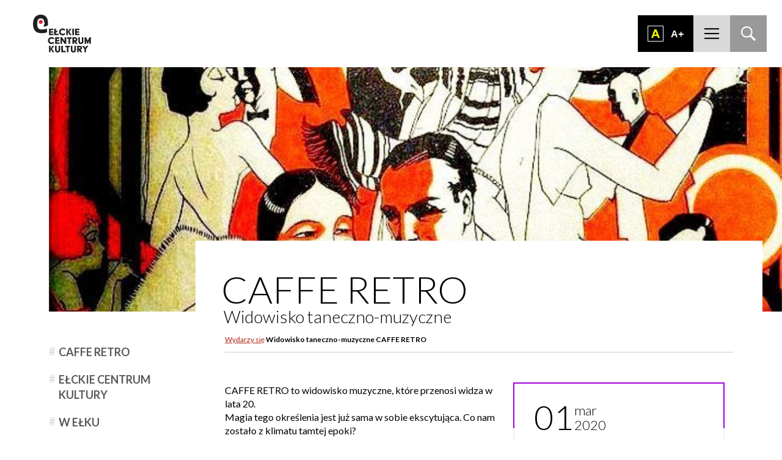

--- FILE ---
content_type: text/html; charset=UTF-8
request_url: https://eck.elk.pl/wydarzy/widowisko-tanecznio-muzyczne-caffe-retro/
body_size: 11173
content:
<!DOCTYPE html>
<html lang="pl-PL" class="no-js">
<head>
	<meta charset="UTF-8">
	<meta name="viewport" content="width=device-width, initial-scale=1">
	<meta name="format-detection" content="telephone=no">
    <title>Wydarzenie: Widowisko taneczno-muzyczne CAFFE RETRO &#187; Ełckie Centrum Kultury - ECK Ełk</title>
    <link href="https://fonts.googleapis.com/css?family=Lato:100,300,400,700%7COswald&amp;subset=latin-ext" rel="stylesheet">
    <link rel="stylesheet" href="https://eck.elk.pl/wp-content/themes/eck.v2/style.css">
    <script src="https://eck.elk.pl/wp-content/themes/eck.v2/js/js.min.js"></script>
    <link rel="apple-touch-icon" sizes="57x57" href="https://eck.elk.pl/wp-content/themes/eck.v2/obr/fav/apple-icon-57x57.png">
		<link rel="apple-touch-icon" sizes="60x60" href="https://eck.elk.pl/wp-content/themes/eck.v2/obr/fav/apple-icon-60x60.png">
		<link rel="apple-touch-icon" sizes="72x72" href="https://eck.elk.pl/wp-content/themes/eck.v2/obr/fav/apple-icon-72x72.png">
		<link rel="apple-touch-icon" sizes="76x76" href="https://eck.elk.pl/wp-content/themes/eck.v2/obr/fav/apple-icon-76x76.png">
		<link rel="apple-touch-icon" sizes="114x114" href="https://eck.elk.pl/wp-content/themes/eck.v2/obr/fav/apple-icon-114x114.png">
		<link rel="apple-touch-icon" sizes="120x120" href="https://eck.elk.pl/wp-content/themes/eck.v2/obr/fav/apple-icon-120x120.png">
		<link rel="apple-touch-icon" sizes="144x144" href="https://eck.elk.pl/wp-content/themes/eck.v2/obr/fav/apple-icon-144x144.png">
		<link rel="apple-touch-icon" sizes="152x152" href="https://eck.elk.pl/wp-content/themes/eck.v2/obr/fav/apple-icon-152x152.png">
		<link rel="apple-touch-icon" sizes="180x180" href="https://eck.elk.pl/wp-content/themes/eck.v2/obr/fav/apple-icon-180x180.png">
		<link rel="icon" type="image/png" sizes="192x192"  href="https://eck.elk.pl/wp-content/themes/eck.v2/obr/fav/android-icon-192x192.png">
		<link rel="icon" type="image/png" sizes="32x32" href="https://eck.elk.pl/wp-content/themes/eck.v2/obr/fav/favicon-32x32.png">
		<link rel="icon" type="image/png" sizes="96x96" href="https://eck.elk.pl/wp-content/themes/eck.v2/obr/fav/favicon-96x96.png">
		<link rel="icon" type="image/png" sizes="16x16" href="https://eck.elk.pl/wp-content/themes/eck.v2/obr/fav/favicon-16x16.png">
		<link rel="manifest" href="https://eck.elk.pl/wp-content/themes/eck.v2/obr/fav/manifest.json">
		<meta name="msapplication-TileColor" content="#ffffff">
		<meta name="msapplication-TileImage" content="https://eck.elk.pl/wp-content/themes/eck.v2/obr/fav/ms-icon-144x144.png">
		<meta name="theme-color" content="#ffffff">
    <meta name='robots' content='index, follow, max-image-preview:large, max-snippet:-1, max-video-preview:-1' />

	<!-- This site is optimized with the Yoast SEO plugin v26.5 - https://yoast.com/wordpress/plugins/seo/ -->
	<link rel="canonical" href="https://eck.elk.pl/wydarzy/widowisko-tanecznio-muzyczne-caffe-retro/" />
	<meta property="og:locale" content="pl_PL" />
	<meta property="og:type" content="article" />
	<meta property="og:title" content="Wydarzenie: Widowisko taneczno-muzyczne CAFFE RETRO &#187; Ełckie Centrum Kultury - ECK Ełk" />
	<meta property="og:url" content="https://eck.elk.pl/wydarzy/widowisko-tanecznio-muzyczne-caffe-retro/" />
	<meta property="og:site_name" content="Ełckie Centrum Kultury - ECK Ełk" />
	<meta property="article:publisher" content="https://www.facebook.com/ElckieCentrumKultury/" />
	<meta property="article:modified_time" content="2020-03-11T12:20:48+00:00" />
	<meta name="twitter:card" content="summary_large_image" />
	<script type="application/ld+json" class="yoast-schema-graph">{"@context":"https://schema.org","@graph":[{"@type":"WebPage","@id":"https://eck.elk.pl/wydarzy/widowisko-tanecznio-muzyczne-caffe-retro/","url":"https://eck.elk.pl/wydarzy/widowisko-tanecznio-muzyczne-caffe-retro/","name":"Wydarzenie: Widowisko taneczno-muzyczne CAFFE RETRO &#187; Ełckie Centrum Kultury - ECK Ełk","isPartOf":{"@id":"https://eck.elk.pl/#website"},"datePublished":"2020-02-21T14:02:28+00:00","dateModified":"2020-03-11T12:20:48+00:00","breadcrumb":{"@id":"https://eck.elk.pl/wydarzy/widowisko-tanecznio-muzyczne-caffe-retro/#breadcrumb"},"inLanguage":"pl-PL","potentialAction":[{"@type":"ReadAction","target":["https://eck.elk.pl/wydarzy/widowisko-tanecznio-muzyczne-caffe-retro/"]}]},{"@type":"BreadcrumbList","@id":"https://eck.elk.pl/wydarzy/widowisko-tanecznio-muzyczne-caffe-retro/#breadcrumb","itemListElement":[{"@type":"ListItem","position":1,"name":"Wydarzy się","item":"https://eck.elk.pl/wydarzy/"},{"@type":"ListItem","position":2,"name":"Widowisko taneczno-muzyczne CAFFE RETRO"}]},{"@type":"WebSite","@id":"https://eck.elk.pl/#website","url":"https://eck.elk.pl/","name":"eck.elk.pl","description":"Ełckie Centrum Kultury jest największym ośrodkiem kulturalnym w powiecie ełckim i jednym z najprężniej działających centrów kultury w warmińsko-mazurskim.","publisher":{"@id":"https://eck.elk.pl/#organization"},"alternateName":"ECK Ełk","potentialAction":[{"@type":"SearchAction","target":{"@type":"EntryPoint","urlTemplate":"https://eck.elk.pl/?s={search_term_string}"},"query-input":{"@type":"PropertyValueSpecification","valueRequired":true,"valueName":"search_term_string"}}],"inLanguage":"pl-PL"},{"@type":"Organization","@id":"https://eck.elk.pl/#organization","name":"eck.elk.pl","url":"https://eck.elk.pl/","logo":{"@type":"ImageObject","inLanguage":"pl-PL","@id":"https://eck.elk.pl/#/schema/logo/image/","url":"https://eck.elk.pl/wp-content/uploads/2021/11/eck_logo_podstawowe.png","contentUrl":"https://eck.elk.pl/wp-content/uploads/2021/11/eck_logo_podstawowe.png","width":2600,"height":1700,"caption":"eck.elk.pl"},"image":{"@id":"https://eck.elk.pl/#/schema/logo/image/"},"sameAs":["https://www.facebook.com/ElckieCentrumKultury/","https://www.instagram.com/eckultury/"]}]}</script>
	<!-- / Yoast SEO plugin. -->


<style id='wp-img-auto-sizes-contain-inline-css' type='text/css'>
img:is([sizes=auto i],[sizes^="auto," i]){contain-intrinsic-size:3000px 1500px}
/*# sourceURL=wp-img-auto-sizes-contain-inline-css */
</style>
<style id='wp-emoji-styles-inline-css' type='text/css'>

	img.wp-smiley, img.emoji {
		display: inline !important;
		border: none !important;
		box-shadow: none !important;
		height: 1em !important;
		width: 1em !important;
		margin: 0 0.07em !important;
		vertical-align: -0.1em !important;
		background: none !important;
		padding: 0 !important;
	}
/*# sourceURL=wp-emoji-styles-inline-css */
</style>
<style id='classic-theme-styles-inline-css' type='text/css'>
/*! This file is auto-generated */
.wp-block-button__link{color:#fff;background-color:#32373c;border-radius:9999px;box-shadow:none;text-decoration:none;padding:calc(.667em + 2px) calc(1.333em + 2px);font-size:1.125em}.wp-block-file__button{background:#32373c;color:#fff;text-decoration:none}
/*# sourceURL=/wp-includes/css/classic-themes.min.css */
</style>
<link rel='stylesheet' id='contact-form-7-css' href='https://eck.elk.pl/wp-content/plugins/contact-form-7/includes/css/styles.css?ver=6.1.4' type='text/css' media='all' />
<link rel='stylesheet' id='cf7cf-style-css' href='https://eck.elk.pl/wp-content/plugins/cf7-conditional-fields/style.css?ver=2.6.7' type='text/css' media='all' />
<script type="text/javascript" src="https://eck.elk.pl/wp-includes/js/jquery/jquery.min.js?ver=3.7.1" id="jquery-core-js"></script>
<script type="text/javascript" src="https://eck.elk.pl/wp-includes/js/jquery/jquery-migrate.min.js?ver=3.4.1" id="jquery-migrate-js"></script>
<link rel="EditURI" type="application/rsd+xml" title="RSD" href="https://eck.elk.pl/nierusz.php?rsd" />
<!-- There is no amphtml version available for this URL. --><link rel="icon" href="https://eck.elk.pl/wp-content/uploads/2025/11/cropped-logo-32x32.png" sizes="32x32" />
<link rel="icon" href="https://eck.elk.pl/wp-content/uploads/2025/11/cropped-logo-192x192.png" sizes="192x192" />
<link rel="apple-touch-icon" href="https://eck.elk.pl/wp-content/uploads/2025/11/cropped-logo-180x180.png" />
<meta name="msapplication-TileImage" content="https://eck.elk.pl/wp-content/uploads/2025/11/cropped-logo-270x270.png" />
    <script>
		  (function(i,s,o,g,r,a,m){i['GoogleAnalyticsObject']=r;i[r]=i[r]||function(){
		  (i[r].q=i[r].q||[]).push(arguments)},i[r].l=1*new Date();a=s.createElement(o),
		  m=s.getElementsByTagName(o)[0];a.async=1;a.src=g;m.parentNode.insertBefore(a,m)
		  })(window,document,'script','https://www.google-analytics.com/analytics.js','ga');

		  ga('create', 'UA-65730688-34', 'auto');
		  ga('send', 'pageview');

		</script>
	<!-- MailerLite Universal -->
<script>
    (function(w,d,e,u,f,l,n){w[f]=w[f]||function(){(w[f].q=w[f].q||[])
    .push(arguments);},l=d.createElement(e),l.async=1,l.src=u,
    n=d.getElementsByTagName(e)[0],n.parentNode.insertBefore(l,n);})
    (window,document,'script','https://assets.mailerlite.com/js/universal.js','ml');
    ml('account', '1332900');
</script>
<!-- End MailerLite Universal -->
<style id='global-styles-inline-css' type='text/css'>
:root{--wp--preset--aspect-ratio--square: 1;--wp--preset--aspect-ratio--4-3: 4/3;--wp--preset--aspect-ratio--3-4: 3/4;--wp--preset--aspect-ratio--3-2: 3/2;--wp--preset--aspect-ratio--2-3: 2/3;--wp--preset--aspect-ratio--16-9: 16/9;--wp--preset--aspect-ratio--9-16: 9/16;--wp--preset--color--black: #000000;--wp--preset--color--cyan-bluish-gray: #abb8c3;--wp--preset--color--white: #ffffff;--wp--preset--color--pale-pink: #f78da7;--wp--preset--color--vivid-red: #cf2e2e;--wp--preset--color--luminous-vivid-orange: #ff6900;--wp--preset--color--luminous-vivid-amber: #fcb900;--wp--preset--color--light-green-cyan: #7bdcb5;--wp--preset--color--vivid-green-cyan: #00d084;--wp--preset--color--pale-cyan-blue: #8ed1fc;--wp--preset--color--vivid-cyan-blue: #0693e3;--wp--preset--color--vivid-purple: #9b51e0;--wp--preset--gradient--vivid-cyan-blue-to-vivid-purple: linear-gradient(135deg,rgb(6,147,227) 0%,rgb(155,81,224) 100%);--wp--preset--gradient--light-green-cyan-to-vivid-green-cyan: linear-gradient(135deg,rgb(122,220,180) 0%,rgb(0,208,130) 100%);--wp--preset--gradient--luminous-vivid-amber-to-luminous-vivid-orange: linear-gradient(135deg,rgb(252,185,0) 0%,rgb(255,105,0) 100%);--wp--preset--gradient--luminous-vivid-orange-to-vivid-red: linear-gradient(135deg,rgb(255,105,0) 0%,rgb(207,46,46) 100%);--wp--preset--gradient--very-light-gray-to-cyan-bluish-gray: linear-gradient(135deg,rgb(238,238,238) 0%,rgb(169,184,195) 100%);--wp--preset--gradient--cool-to-warm-spectrum: linear-gradient(135deg,rgb(74,234,220) 0%,rgb(151,120,209) 20%,rgb(207,42,186) 40%,rgb(238,44,130) 60%,rgb(251,105,98) 80%,rgb(254,248,76) 100%);--wp--preset--gradient--blush-light-purple: linear-gradient(135deg,rgb(255,206,236) 0%,rgb(152,150,240) 100%);--wp--preset--gradient--blush-bordeaux: linear-gradient(135deg,rgb(254,205,165) 0%,rgb(254,45,45) 50%,rgb(107,0,62) 100%);--wp--preset--gradient--luminous-dusk: linear-gradient(135deg,rgb(255,203,112) 0%,rgb(199,81,192) 50%,rgb(65,88,208) 100%);--wp--preset--gradient--pale-ocean: linear-gradient(135deg,rgb(255,245,203) 0%,rgb(182,227,212) 50%,rgb(51,167,181) 100%);--wp--preset--gradient--electric-grass: linear-gradient(135deg,rgb(202,248,128) 0%,rgb(113,206,126) 100%);--wp--preset--gradient--midnight: linear-gradient(135deg,rgb(2,3,129) 0%,rgb(40,116,252) 100%);--wp--preset--font-size--small: 13px;--wp--preset--font-size--medium: 20px;--wp--preset--font-size--large: 36px;--wp--preset--font-size--x-large: 42px;--wp--preset--spacing--20: 0.44rem;--wp--preset--spacing--30: 0.67rem;--wp--preset--spacing--40: 1rem;--wp--preset--spacing--50: 1.5rem;--wp--preset--spacing--60: 2.25rem;--wp--preset--spacing--70: 3.38rem;--wp--preset--spacing--80: 5.06rem;--wp--preset--shadow--natural: 6px 6px 9px rgba(0, 0, 0, 0.2);--wp--preset--shadow--deep: 12px 12px 50px rgba(0, 0, 0, 0.4);--wp--preset--shadow--sharp: 6px 6px 0px rgba(0, 0, 0, 0.2);--wp--preset--shadow--outlined: 6px 6px 0px -3px rgb(255, 255, 255), 6px 6px rgb(0, 0, 0);--wp--preset--shadow--crisp: 6px 6px 0px rgb(0, 0, 0);}:where(.is-layout-flex){gap: 0.5em;}:where(.is-layout-grid){gap: 0.5em;}body .is-layout-flex{display: flex;}.is-layout-flex{flex-wrap: wrap;align-items: center;}.is-layout-flex > :is(*, div){margin: 0;}body .is-layout-grid{display: grid;}.is-layout-grid > :is(*, div){margin: 0;}.has-black-color{color: var(--wp--preset--color--black) !important;}.has-cyan-bluish-gray-color{color: var(--wp--preset--color--cyan-bluish-gray) !important;}.has-white-color{color: var(--wp--preset--color--white) !important;}.has-pale-pink-color{color: var(--wp--preset--color--pale-pink) !important;}.has-vivid-red-color{color: var(--wp--preset--color--vivid-red) !important;}.has-luminous-vivid-orange-color{color: var(--wp--preset--color--luminous-vivid-orange) !important;}.has-luminous-vivid-amber-color{color: var(--wp--preset--color--luminous-vivid-amber) !important;}.has-light-green-cyan-color{color: var(--wp--preset--color--light-green-cyan) !important;}.has-vivid-green-cyan-color{color: var(--wp--preset--color--vivid-green-cyan) !important;}.has-pale-cyan-blue-color{color: var(--wp--preset--color--pale-cyan-blue) !important;}.has-vivid-cyan-blue-color{color: var(--wp--preset--color--vivid-cyan-blue) !important;}.has-vivid-purple-color{color: var(--wp--preset--color--vivid-purple) !important;}.has-black-background-color{background-color: var(--wp--preset--color--black) !important;}.has-cyan-bluish-gray-background-color{background-color: var(--wp--preset--color--cyan-bluish-gray) !important;}.has-white-background-color{background-color: var(--wp--preset--color--white) !important;}.has-pale-pink-background-color{background-color: var(--wp--preset--color--pale-pink) !important;}.has-vivid-red-background-color{background-color: var(--wp--preset--color--vivid-red) !important;}.has-luminous-vivid-orange-background-color{background-color: var(--wp--preset--color--luminous-vivid-orange) !important;}.has-luminous-vivid-amber-background-color{background-color: var(--wp--preset--color--luminous-vivid-amber) !important;}.has-light-green-cyan-background-color{background-color: var(--wp--preset--color--light-green-cyan) !important;}.has-vivid-green-cyan-background-color{background-color: var(--wp--preset--color--vivid-green-cyan) !important;}.has-pale-cyan-blue-background-color{background-color: var(--wp--preset--color--pale-cyan-blue) !important;}.has-vivid-cyan-blue-background-color{background-color: var(--wp--preset--color--vivid-cyan-blue) !important;}.has-vivid-purple-background-color{background-color: var(--wp--preset--color--vivid-purple) !important;}.has-black-border-color{border-color: var(--wp--preset--color--black) !important;}.has-cyan-bluish-gray-border-color{border-color: var(--wp--preset--color--cyan-bluish-gray) !important;}.has-white-border-color{border-color: var(--wp--preset--color--white) !important;}.has-pale-pink-border-color{border-color: var(--wp--preset--color--pale-pink) !important;}.has-vivid-red-border-color{border-color: var(--wp--preset--color--vivid-red) !important;}.has-luminous-vivid-orange-border-color{border-color: var(--wp--preset--color--luminous-vivid-orange) !important;}.has-luminous-vivid-amber-border-color{border-color: var(--wp--preset--color--luminous-vivid-amber) !important;}.has-light-green-cyan-border-color{border-color: var(--wp--preset--color--light-green-cyan) !important;}.has-vivid-green-cyan-border-color{border-color: var(--wp--preset--color--vivid-green-cyan) !important;}.has-pale-cyan-blue-border-color{border-color: var(--wp--preset--color--pale-cyan-blue) !important;}.has-vivid-cyan-blue-border-color{border-color: var(--wp--preset--color--vivid-cyan-blue) !important;}.has-vivid-purple-border-color{border-color: var(--wp--preset--color--vivid-purple) !important;}.has-vivid-cyan-blue-to-vivid-purple-gradient-background{background: var(--wp--preset--gradient--vivid-cyan-blue-to-vivid-purple) !important;}.has-light-green-cyan-to-vivid-green-cyan-gradient-background{background: var(--wp--preset--gradient--light-green-cyan-to-vivid-green-cyan) !important;}.has-luminous-vivid-amber-to-luminous-vivid-orange-gradient-background{background: var(--wp--preset--gradient--luminous-vivid-amber-to-luminous-vivid-orange) !important;}.has-luminous-vivid-orange-to-vivid-red-gradient-background{background: var(--wp--preset--gradient--luminous-vivid-orange-to-vivid-red) !important;}.has-very-light-gray-to-cyan-bluish-gray-gradient-background{background: var(--wp--preset--gradient--very-light-gray-to-cyan-bluish-gray) !important;}.has-cool-to-warm-spectrum-gradient-background{background: var(--wp--preset--gradient--cool-to-warm-spectrum) !important;}.has-blush-light-purple-gradient-background{background: var(--wp--preset--gradient--blush-light-purple) !important;}.has-blush-bordeaux-gradient-background{background: var(--wp--preset--gradient--blush-bordeaux) !important;}.has-luminous-dusk-gradient-background{background: var(--wp--preset--gradient--luminous-dusk) !important;}.has-pale-ocean-gradient-background{background: var(--wp--preset--gradient--pale-ocean) !important;}.has-electric-grass-gradient-background{background: var(--wp--preset--gradient--electric-grass) !important;}.has-midnight-gradient-background{background: var(--wp--preset--gradient--midnight) !important;}.has-small-font-size{font-size: var(--wp--preset--font-size--small) !important;}.has-medium-font-size{font-size: var(--wp--preset--font-size--medium) !important;}.has-large-font-size{font-size: var(--wp--preset--font-size--large) !important;}.has-x-large-font-size{font-size: var(--wp--preset--font-size--x-large) !important;}
:root{--wp--preset--aspect-ratio--square: 1;--wp--preset--aspect-ratio--4-3: 4/3;--wp--preset--aspect-ratio--3-4: 3/4;--wp--preset--aspect-ratio--3-2: 3/2;--wp--preset--aspect-ratio--2-3: 2/3;--wp--preset--aspect-ratio--16-9: 16/9;--wp--preset--aspect-ratio--9-16: 9/16;--wp--preset--color--black: #000000;--wp--preset--color--cyan-bluish-gray: #abb8c3;--wp--preset--color--white: #ffffff;--wp--preset--color--pale-pink: #f78da7;--wp--preset--color--vivid-red: #cf2e2e;--wp--preset--color--luminous-vivid-orange: #ff6900;--wp--preset--color--luminous-vivid-amber: #fcb900;--wp--preset--color--light-green-cyan: #7bdcb5;--wp--preset--color--vivid-green-cyan: #00d084;--wp--preset--color--pale-cyan-blue: #8ed1fc;--wp--preset--color--vivid-cyan-blue: #0693e3;--wp--preset--color--vivid-purple: #9b51e0;--wp--preset--gradient--vivid-cyan-blue-to-vivid-purple: linear-gradient(135deg,rgb(6,147,227) 0%,rgb(155,81,224) 100%);--wp--preset--gradient--light-green-cyan-to-vivid-green-cyan: linear-gradient(135deg,rgb(122,220,180) 0%,rgb(0,208,130) 100%);--wp--preset--gradient--luminous-vivid-amber-to-luminous-vivid-orange: linear-gradient(135deg,rgb(252,185,0) 0%,rgb(255,105,0) 100%);--wp--preset--gradient--luminous-vivid-orange-to-vivid-red: linear-gradient(135deg,rgb(255,105,0) 0%,rgb(207,46,46) 100%);--wp--preset--gradient--very-light-gray-to-cyan-bluish-gray: linear-gradient(135deg,rgb(238,238,238) 0%,rgb(169,184,195) 100%);--wp--preset--gradient--cool-to-warm-spectrum: linear-gradient(135deg,rgb(74,234,220) 0%,rgb(151,120,209) 20%,rgb(207,42,186) 40%,rgb(238,44,130) 60%,rgb(251,105,98) 80%,rgb(254,248,76) 100%);--wp--preset--gradient--blush-light-purple: linear-gradient(135deg,rgb(255,206,236) 0%,rgb(152,150,240) 100%);--wp--preset--gradient--blush-bordeaux: linear-gradient(135deg,rgb(254,205,165) 0%,rgb(254,45,45) 50%,rgb(107,0,62) 100%);--wp--preset--gradient--luminous-dusk: linear-gradient(135deg,rgb(255,203,112) 0%,rgb(199,81,192) 50%,rgb(65,88,208) 100%);--wp--preset--gradient--pale-ocean: linear-gradient(135deg,rgb(255,245,203) 0%,rgb(182,227,212) 50%,rgb(51,167,181) 100%);--wp--preset--gradient--electric-grass: linear-gradient(135deg,rgb(202,248,128) 0%,rgb(113,206,126) 100%);--wp--preset--gradient--midnight: linear-gradient(135deg,rgb(2,3,129) 0%,rgb(40,116,252) 100%);--wp--preset--font-size--small: 13px;--wp--preset--font-size--medium: 20px;--wp--preset--font-size--large: 36px;--wp--preset--font-size--x-large: 42px;--wp--preset--spacing--20: 0.44rem;--wp--preset--spacing--30: 0.67rem;--wp--preset--spacing--40: 1rem;--wp--preset--spacing--50: 1.5rem;--wp--preset--spacing--60: 2.25rem;--wp--preset--spacing--70: 3.38rem;--wp--preset--spacing--80: 5.06rem;--wp--preset--shadow--natural: 6px 6px 9px rgba(0, 0, 0, 0.2);--wp--preset--shadow--deep: 12px 12px 50px rgba(0, 0, 0, 0.4);--wp--preset--shadow--sharp: 6px 6px 0px rgba(0, 0, 0, 0.2);--wp--preset--shadow--outlined: 6px 6px 0px -3px rgb(255, 255, 255), 6px 6px rgb(0, 0, 0);--wp--preset--shadow--crisp: 6px 6px 0px rgb(0, 0, 0);}:where(.is-layout-flex){gap: 0.5em;}:where(.is-layout-grid){gap: 0.5em;}body .is-layout-flex{display: flex;}.is-layout-flex{flex-wrap: wrap;align-items: center;}.is-layout-flex > :is(*, div){margin: 0;}body .is-layout-grid{display: grid;}.is-layout-grid > :is(*, div){margin: 0;}.has-black-color{color: var(--wp--preset--color--black) !important;}.has-cyan-bluish-gray-color{color: var(--wp--preset--color--cyan-bluish-gray) !important;}.has-white-color{color: var(--wp--preset--color--white) !important;}.has-pale-pink-color{color: var(--wp--preset--color--pale-pink) !important;}.has-vivid-red-color{color: var(--wp--preset--color--vivid-red) !important;}.has-luminous-vivid-orange-color{color: var(--wp--preset--color--luminous-vivid-orange) !important;}.has-luminous-vivid-amber-color{color: var(--wp--preset--color--luminous-vivid-amber) !important;}.has-light-green-cyan-color{color: var(--wp--preset--color--light-green-cyan) !important;}.has-vivid-green-cyan-color{color: var(--wp--preset--color--vivid-green-cyan) !important;}.has-pale-cyan-blue-color{color: var(--wp--preset--color--pale-cyan-blue) !important;}.has-vivid-cyan-blue-color{color: var(--wp--preset--color--vivid-cyan-blue) !important;}.has-vivid-purple-color{color: var(--wp--preset--color--vivid-purple) !important;}.has-black-background-color{background-color: var(--wp--preset--color--black) !important;}.has-cyan-bluish-gray-background-color{background-color: var(--wp--preset--color--cyan-bluish-gray) !important;}.has-white-background-color{background-color: var(--wp--preset--color--white) !important;}.has-pale-pink-background-color{background-color: var(--wp--preset--color--pale-pink) !important;}.has-vivid-red-background-color{background-color: var(--wp--preset--color--vivid-red) !important;}.has-luminous-vivid-orange-background-color{background-color: var(--wp--preset--color--luminous-vivid-orange) !important;}.has-luminous-vivid-amber-background-color{background-color: var(--wp--preset--color--luminous-vivid-amber) !important;}.has-light-green-cyan-background-color{background-color: var(--wp--preset--color--light-green-cyan) !important;}.has-vivid-green-cyan-background-color{background-color: var(--wp--preset--color--vivid-green-cyan) !important;}.has-pale-cyan-blue-background-color{background-color: var(--wp--preset--color--pale-cyan-blue) !important;}.has-vivid-cyan-blue-background-color{background-color: var(--wp--preset--color--vivid-cyan-blue) !important;}.has-vivid-purple-background-color{background-color: var(--wp--preset--color--vivid-purple) !important;}.has-black-border-color{border-color: var(--wp--preset--color--black) !important;}.has-cyan-bluish-gray-border-color{border-color: var(--wp--preset--color--cyan-bluish-gray) !important;}.has-white-border-color{border-color: var(--wp--preset--color--white) !important;}.has-pale-pink-border-color{border-color: var(--wp--preset--color--pale-pink) !important;}.has-vivid-red-border-color{border-color: var(--wp--preset--color--vivid-red) !important;}.has-luminous-vivid-orange-border-color{border-color: var(--wp--preset--color--luminous-vivid-orange) !important;}.has-luminous-vivid-amber-border-color{border-color: var(--wp--preset--color--luminous-vivid-amber) !important;}.has-light-green-cyan-border-color{border-color: var(--wp--preset--color--light-green-cyan) !important;}.has-vivid-green-cyan-border-color{border-color: var(--wp--preset--color--vivid-green-cyan) !important;}.has-pale-cyan-blue-border-color{border-color: var(--wp--preset--color--pale-cyan-blue) !important;}.has-vivid-cyan-blue-border-color{border-color: var(--wp--preset--color--vivid-cyan-blue) !important;}.has-vivid-purple-border-color{border-color: var(--wp--preset--color--vivid-purple) !important;}.has-vivid-cyan-blue-to-vivid-purple-gradient-background{background: var(--wp--preset--gradient--vivid-cyan-blue-to-vivid-purple) !important;}.has-light-green-cyan-to-vivid-green-cyan-gradient-background{background: var(--wp--preset--gradient--light-green-cyan-to-vivid-green-cyan) !important;}.has-luminous-vivid-amber-to-luminous-vivid-orange-gradient-background{background: var(--wp--preset--gradient--luminous-vivid-amber-to-luminous-vivid-orange) !important;}.has-luminous-vivid-orange-to-vivid-red-gradient-background{background: var(--wp--preset--gradient--luminous-vivid-orange-to-vivid-red) !important;}.has-very-light-gray-to-cyan-bluish-gray-gradient-background{background: var(--wp--preset--gradient--very-light-gray-to-cyan-bluish-gray) !important;}.has-cool-to-warm-spectrum-gradient-background{background: var(--wp--preset--gradient--cool-to-warm-spectrum) !important;}.has-blush-light-purple-gradient-background{background: var(--wp--preset--gradient--blush-light-purple) !important;}.has-blush-bordeaux-gradient-background{background: var(--wp--preset--gradient--blush-bordeaux) !important;}.has-luminous-dusk-gradient-background{background: var(--wp--preset--gradient--luminous-dusk) !important;}.has-pale-ocean-gradient-background{background: var(--wp--preset--gradient--pale-ocean) !important;}.has-electric-grass-gradient-background{background: var(--wp--preset--gradient--electric-grass) !important;}.has-midnight-gradient-background{background: var(--wp--preset--gradient--midnight) !important;}.has-small-font-size{font-size: var(--wp--preset--font-size--small) !important;}.has-medium-font-size{font-size: var(--wp--preset--font-size--medium) !important;}.has-large-font-size{font-size: var(--wp--preset--font-size--large) !important;}.has-x-large-font-size{font-size: var(--wp--preset--font-size--x-large) !important;}
/*# sourceURL=global-styles-inline-css */
</style>
</head>

<body class="wp-singular wydarzy-template-default single single-wydarzy postid-14111 wp-theme-eckv2" >



<div id="fb-root"></div>
<script>(function(d, s, id) {
  var js, fjs = d.getElementsByTagName(s)[0];
  if (d.getElementById(id)) return;
  js = d.createElement(s); js.id = id;
  js.src = "//connect.facebook.net/pl_PL/sdk.js#xfbml=1&version=v2.9";
  fjs.parentNode.insertBefore(js, fjs);
}(document, 'script', 'facebook-jssdk'));</script>

<ul class="nav">
	<li><a href="#menuglowne">Przejdź do menu głównego</a></li>
	<li><a href="#dos">Przejdź do ułatwień dostępności</a></li>
	<li><a href="#main">Przejdź do treści</a></li>
	<li><a href="#srch">Przejdź do wyszukiwarki</a></li>
	<li><a href="/mapa-strony">Mapa strony</a></li>
</ul>
	
<header id="header">

	<div class="logotop" role="banner">
		<a href="https://eck.elk.pl/" rel="home">
							<div class="h1"><span class="screen-reader-text">Ełckie Centrum Kultury &#8211; ECK Ełk - Ełckie Centrum Kultury jest największym ośrodkiem kulturalnym w powiecie ełckim i jednym z najprężniej działających centrów kultury w warmińsko-mazurskim.</span></div>
					</a>
	</div>
	
	<div class="otwieracz"></div>

	<nav id="menuglowne">
		<div class="menuwnetrze" role="navigation">
			<div class="menu-menu-glowne-container"><ul id="menu-menu-glowne" class="menu"><li id="menu-item-213" class="menu-item menu-item-type-taxonomy menu-item-object-category menu-item-213"><a href="https://eck.elk.pl/dzial/aktualnosci/">Aktualności</a></li>
<li id="menu-item-214" class="menu-item menu-item-type-custom menu-item-object-custom menu-item-214"><a href="/wydarzy">Wydarzy się</a></li>
<li id="menu-item-215" class="menu-item menu-item-type-custom menu-item-object-custom menu-item-has-children menu-item-215"><a href="#">Cyklicznie</a>
<ul class="sub-menu">
	<li id="menu-item-1157" class="menu-item menu-item-type-custom menu-item-object-custom menu-item-1157"><a href="https://eck.elk.pl/tagi/babciny-pampuch/">Babciny Pampuch</a></li>
	<li id="menu-item-16168" class="menu-item menu-item-type-custom menu-item-object-custom menu-item-16168"><a href="https://eck.elk.pl/tagi/ferie-zimowe/">Ferie zimowe dla dzieci</a></li>
	<li id="menu-item-1158" class="menu-item menu-item-type-custom menu-item-object-custom menu-item-1158"><a href="https://eck.elk.pl/tagi/jarmark-kaziuka/">Jarmark Kaziuka</a></li>
	<li id="menu-item-1145" class="menu-item menu-item-type-custom menu-item-object-custom menu-item-1145"><a href="https://eck.elk.pl/tagi/wielkanocne-nastroje/">Wielkanocne nastroje</a></li>
	<li id="menu-item-16189" class="menu-item menu-item-type-custom menu-item-object-custom menu-item-16189"><a href="https://eck.elk.pl/tagi/piknik-rodzinny/">Piknik Rodzinny z okazji 3 Maja</a></li>
	<li id="menu-item-16172" class="menu-item menu-item-type-custom menu-item-object-custom menu-item-16172"><a href="https://eck.elk.pl/tagi/zlota-nutka/">Festiwal Piosenki Dziecięcej „Złota nutka”</a></li>
	<li id="menu-item-1305" class="menu-item menu-item-type-custom menu-item-object-custom menu-item-1305"><a href="https://eck.elk.pl/tagi/elckie-koncerty-muzyki-organowej-i-kameralnej/">Ełckie Koncerty Muzyki Organowej i Kameralnej</a></li>
	<li id="menu-item-16173" class="menu-item menu-item-type-custom menu-item-object-custom menu-item-16173"><a href="https://eck.elk.pl/tagi/dzien-matki/">Koncert na Dzień Matki w wykonaniu ełckich artystów</a></li>
	<li id="menu-item-16191" class="menu-item menu-item-type-custom menu-item-object-custom menu-item-16191"><a href="https://eck.elk.pl/tagi/mzpit/">„Dla Ciebie Mamo i Tato” – koncert z okazji Dnia Matki przygotowany przez MZPiT</a></li>
	<li id="menu-item-1160" class="menu-item menu-item-type-custom menu-item-object-custom menu-item-1160"><a href="https://eck.elk.pl/tagi/warminsko-mazurskie-mistrzostwa-plywajacych-modeli-redukcyjnych/">Warmińsko &#8211; Mazurskie Mistrzostwa Pływających Modeli Redukcyjnych</a></li>
	<li id="menu-item-329" class="menu-item menu-item-type-custom menu-item-object-custom menu-item-329"><a href="https://eck.elk.pl/tagi/tecza/">Międzynarodowy Festiwal Folkloru Tęcza</a></li>
	<li id="menu-item-328" class="menu-item menu-item-type-custom menu-item-object-custom menu-item-328"><a href="https://eck.elk.pl/tagi/ogien-i-woda/">Festiwal Sztuk Pirotechnicznych Ełk, Ogień i Woda</a></li>
	<li id="menu-item-16174" class="menu-item menu-item-type-custom menu-item-object-custom menu-item-16174"><a href="https://eck.elk.pl/tagi/kino-pod-gwiazdami/">Mazurskie Kino pod Gwiazdami</a></li>
	<li id="menu-item-16175" class="menu-item menu-item-type-custom menu-item-object-custom menu-item-16175"><a href="https://eck.elk.pl/tagi/kino-samochodowe/">Mazurskie Kino Samochodowe</a></li>
	<li id="menu-item-327" class="menu-item menu-item-type-custom menu-item-object-custom menu-item-327"><a href="https://eck.elk.pl/tagi/mulatka/">Mazurskie Lato Kabaretowe Mulatka</a></li>
	<li id="menu-item-16176" class="menu-item menu-item-type-custom menu-item-object-custom menu-item-16176"><a href="https://eck.elk.pl/tagi/potancowka-na-deskach-bulwary-przy-rzece-elk/">Potańcówki na bulwarach</a></li>
	<li id="menu-item-16196" class="menu-item menu-item-type-custom menu-item-object-custom menu-item-16196"><a href="https://eck.elk.pl/tagi/bedzie-czytane/">Festiwal „Ełk, Będzie Czytane”</a></li>
	<li id="menu-item-16192" class="menu-item menu-item-type-custom menu-item-object-custom menu-item-16192"><a href="https://eck.elk.pl/tagi/elk-latin-festival/">Ełk Latin Festival</a></li>
	<li id="menu-item-16177" class="menu-item menu-item-type-custom menu-item-object-custom menu-item-16177"><a href="https://eck.elk.pl/tagi/elk-jazz-festival/">Ełk Jazz Night</a></li>
	<li id="menu-item-16195" class="menu-item menu-item-type-custom menu-item-object-custom menu-item-16195"><a href="https://eck.elk.pl/tagi/elk-blues-night/">Ełk Blues Night</a></li>
	<li id="menu-item-16193" class="menu-item menu-item-type-custom menu-item-object-custom menu-item-16193"><a href="https://eck.elk.pl/tagi/elk-rock-night/">Ełk Rock Night</a></li>
	<li id="menu-item-16190" class="menu-item menu-item-type-custom menu-item-object-custom menu-item-16190"><a href="https://eck.elk.pl/tagi/piknik-rodzinny/">Piknik Rodzinny z okazji 15 sierpnia</a></li>
	<li id="menu-item-16178" class="menu-item menu-item-type-custom menu-item-object-custom menu-item-16178"><a href="https://eck.elk.pl/tagi/elk-na-trzy-oktawy/">Festiwal Ełk na Trzy Oktawy</a></li>
	<li id="menu-item-10679" class="menu-item menu-item-type-post_type menu-item-object-post menu-item-10679"><a href="https://eck.elk.pl/2017/08/dzieciecy-festiwal-folkloru-mazurskie-figle/">Dziecięcy Festiwal Folkloru “MAZURSKIE FIGLE”</a></li>
	<li id="menu-item-16179" class="menu-item menu-item-type-custom menu-item-object-custom menu-item-16179"><a href="https://eck.elk.pl/tagi/czwarta-sciana/">Ełckie Spotkania Teatralne „Czwarta Ściana”</a></li>
	<li id="menu-item-16180" class="menu-item menu-item-type-custom menu-item-object-custom menu-item-16180"><a href="https://eck.elk.pl/tagi/gospel/">Mazurskie Warsztaty Gospel</a></li>
	<li id="menu-item-16181" class="menu-item menu-item-type-custom menu-item-object-custom menu-item-16181"><a href="https://eck.elk.pl/tagi/swieto-miodu/">Święto Miodu</a></li>
	<li id="menu-item-16182" class="menu-item menu-item-type-custom menu-item-object-custom menu-item-16182"><a href="https://eck.elk.pl/tagi/festiwal-filmowy-2/">Ełcki Festiwal Filmowy</a></li>
	<li id="menu-item-16183" class="menu-item menu-item-type-custom menu-item-object-custom menu-item-16183"><a href="https://eck.elk.pl/tagi/mazurskie-guziny/">Ogólnopolskie Warsztaty Folklorystyczne „Mazurskie Guziny”</a></li>
	<li id="menu-item-16184" class="menu-item menu-item-type-custom menu-item-object-custom menu-item-16184"><a href="https://eck.elk.pl/tagi/obchody-dnia-papieskiego/">Konkurs Recytatorski i Wokalny w ramach obchodów Dnia Papieskiego</a></li>
	<li id="menu-item-16185" class="menu-item menu-item-type-custom menu-item-object-custom menu-item-16185"><a href="https://eck.elk.pl/tagi/zaduszki-jazzowe/">Zaduszki Jazzowe</a></li>
	<li id="menu-item-16186" class="menu-item menu-item-type-custom menu-item-object-custom menu-item-16186"><a href="https://eck.elk.pl/tagi/piesni-patriotyczne/">Festiwal Piosenki i Pieśni Patriotycznej</a></li>
	<li id="menu-item-16187" class="menu-item menu-item-type-custom menu-item-object-custom menu-item-16187"><a href="https://eck.elk.pl/tagi/fabryka-swietego-mikolaja/">Fabryka Mikołaja</a></li>
	<li id="menu-item-16188" class="menu-item menu-item-type-custom menu-item-object-custom menu-item-16188"><a href="https://eck.elk.pl/tagi/jarmark-swiateczny/">Jarmark Świąteczny</a></li>
	<li id="menu-item-16194" class="menu-item menu-item-type-custom menu-item-object-custom menu-item-16194"><a href="https://eck.elk.pl/tagi/koncert-swiateczny/">Koncert Świąteczny w wykonaniu ełckich artystów</a></li>
</ul>
</li>
<li id="menu-item-216" class="menu-item menu-item-type-custom menu-item-object-custom menu-item-has-children menu-item-216"><a href="#">Konkursy i przeglądy</a>
<ul class="sub-menu">
	<li id="menu-item-1142" class="menu-item menu-item-type-custom menu-item-object-custom menu-item-1142"><a href="https://eck.elk.pl/tagi/zlota-nutka/">Złota Nutka</a></li>
	<li id="menu-item-1143" class="menu-item menu-item-type-custom menu-item-object-custom menu-item-1143"><a href="https://eck.elk.pl/tagi/rozowa-szybka/">Różowa Szybka</a></li>
	<li id="menu-item-1144" class="menu-item menu-item-type-custom menu-item-object-custom menu-item-1144"><a href="https://eck.elk.pl/tagi/mikolajkowe-obrazki/">Mikołajowe obrazki</a></li>
	<li id="menu-item-1146" class="menu-item menu-item-type-custom menu-item-object-custom menu-item-1146"><a href="https://eck.elk.pl/tagi/piesni-patriotyczne/">Pieśni Patriotyczne</a></li>
	<li id="menu-item-2252" class="menu-item menu-item-type-custom menu-item-object-custom menu-item-2252"><a href="https://eck.elk.pl/tagi/obchody-dnia-papieskiego/">Obchody Dnia Papieskiego</a></li>
</ul>
</li>
<li id="menu-item-217" class="menu-item menu-item-type-custom menu-item-object-custom menu-item-217"><a href="http://kino.elk.pl">Kino</a></li>
<li id="menu-item-218" class="menu-item menu-item-type-custom menu-item-object-custom menu-item-has-children menu-item-218"><a href="#">Oferta</a>
<ul class="sub-menu">
	<li id="menu-item-702" class="menu-item menu-item-type-post_type menu-item-object-page menu-item-702"><a href="https://eck.elk.pl/oferta/slupy-ogloszeniowe/">Słupy ogłoszeniowe</a></li>
	<li id="menu-item-750" class="menu-item menu-item-type-post_type menu-item-object-page menu-item-750"><a href="https://eck.elk.pl/oferta/wypozyczanie-kostiumow-teatralnych-2/">Wypożyczalnia kostiumów</a></li>
	<li id="menu-item-749" class="menu-item menu-item-type-post_type menu-item-object-page menu-item-749"><a href="https://eck.elk.pl/oferta/twoja-reklama-w-kinie/">Twoja reklama w kinie</a></li>
	<li id="menu-item-748" class="menu-item menu-item-type-post_type menu-item-object-page menu-item-748"><a href="https://eck.elk.pl/oferta/zainwestuj-w-kulture/">Zainwestuj w kulturę!</a></li>
	<li id="menu-item-16813" class="menu-item menu-item-type-post_type menu-item-object-page menu-item-16813"><a href="https://eck.elk.pl/wynajem-sal/">Wynajem sal</a></li>
	<li id="menu-item-23864" class="menu-item menu-item-type-post_type menu-item-object-page menu-item-23864"><a href="https://eck.elk.pl/oferta/ridery-techniczne/">Ridery techniczne</a></li>
</ul>
</li>
<li id="menu-item-251" class="menu-item menu-item-type-custom menu-item-object-custom menu-item-has-children menu-item-251"><a href="#">Edukacja</a>
<ul class="sub-menu">
	<li id="menu-item-1246" class="menu-item menu-item-type-post_type menu-item-object-page menu-item-1246"><a href="https://eck.elk.pl/edukacja/artystyczna-grafika-komputerowa/">ZAJĘCIA KOMPUTEROWE</a></li>
	<li id="menu-item-1261" class="menu-item menu-item-type-post_type menu-item-object-page menu-item-1261"><a href="https://eck.elk.pl/edukacja/nauka-gry-na-gitarze/">MUZYKA</a></li>
	<li id="menu-item-1262" class="menu-item menu-item-type-post_type menu-item-object-page menu-item-1262"><a href="https://eck.elk.pl/edukacja/teatr-2/">TEATR</a></li>
	<li id="menu-item-1266" class="menu-item menu-item-type-post_type menu-item-object-page menu-item-1266"><a href="https://eck.elk.pl/edukacja/zajecia-plastyczne/">PLASTYKA I RĘKODZIEŁO</a></li>
	<li id="menu-item-1267" class="menu-item menu-item-type-post_type menu-item-object-page menu-item-1267"><a href="https://eck.elk.pl/edukacja/zajecia-taneczne/">TANIEC</a></li>
	<li id="menu-item-9700" class="menu-item menu-item-type-post_type menu-item-object-page menu-item-9700"><a href="https://eck.elk.pl/edukacja/zajecia-dla-seniora/">SENIORZY 55+</a></li>
	<li id="menu-item-29472" class="menu-item menu-item-type-post_type menu-item-object-page menu-item-29472"><a href="https://eck.elk.pl/edukacja/warsztaty-fotograficzne-2/">FOTOGRAFIA</a></li>
</ul>
</li>
<li id="menu-item-34197" class="menu-item menu-item-type-custom menu-item-object-custom menu-item-34197"><a href="https://eck.elk.pl/projekty-unijne/">Projekty UE</a></li>
<li id="menu-item-34965" class="menu-item menu-item-type-custom menu-item-object-custom menu-item-34965"><a href="https://eck.elk.pl/wp-content/themes/eck.v2/pdf/grafik-kina.pdf">Grafik Kasy</a></li>
<li id="menu-item-232" class="menu-item menu-item-type-post_type menu-item-object-page menu-item-232"><a href="https://eck.elk.pl/kontakt/">Kontakt</a></li>
<li id="menu-item-32980" class="fb menu-item menu-item-type-custom menu-item-object-custom menu-item-32980"><a target="_blank" href="https://www.facebook.com/ElckieCentrumKultury/"><span class="ukryty">Facebook</span></a></li>
<li id="menu-item-32981" class="inst menu-item menu-item-type-custom menu-item-object-custom menu-item-32981"><a target="_blank" href="https://www.instagram.com/eckultury/"><span class="ukryty">Instagram</span></a></li>
<li class="menu-item menu-item-gtranslate menu-item-has-children notranslate"><a href="#" data-gt-lang="pl" class="gt-current-wrapper notranslate"><img src="https://eck.elk.pl/wp-content/plugins/gtranslate/flags/24/pl.png" width="24" height="24" alt="pl" loading="lazy"></a><ul class="dropdown-menu sub-menu"><li class="menu-item menu-item-gtranslate-child"><a href="#" data-gt-lang="en" class="notranslate"><img src="https://eck.elk.pl/wp-content/plugins/gtranslate/flags/24/en.png" width="24" height="24" alt="en" loading="lazy"></a></li><li class="menu-item menu-item-gtranslate-child"><a href="#" data-gt-lang="pl" class="gt-current-lang notranslate"><img src="https://eck.elk.pl/wp-content/plugins/gtranslate/flags/24/pl.png" width="24" height="24" alt="pl" loading="lazy"></a></li><li class="menu-item menu-item-gtranslate-child"><a href="#" data-gt-lang="uk" class="notranslate"><img src="https://eck.elk.pl/wp-content/plugins/gtranslate/flags/24/uk.png" width="24" height="24" alt="uk" loading="lazy"></a></li></ul></li></ul></div>		</div>
	</nav>
	
	<div class="dostepnosc" id="dos">
		<div class="kolorki" id="kolorki">
			<button type="button" id="dostepnosc-contrast" aria-label="Dodaj kontrast" class="zmiana kolor4"><span class="ukryty">Zmień kontrast</span></button>
		</div>
		<div id="fontSize" class="dostep fontSize">
			<button type="button" id="dostepnosc-font" aria-label="Zwiększ font" class="zmiana duzy-tekst">A+</button>
    </div>
	</div>

	<div class="szukajka" id="srch">
		<form role="search" method="get" class="search-form" action="https://eck.elk.pl/">
      <span class="screen-reader-text">Wpisz tutaj czego szukasz:</span>	
      <input type="search" class="search-field" value="" name="s" title="Wpisz słowo kluczowe" />
      <input type="submit" class="search-submit" value="Szukaj" />
		</form>
	</div>
    
</header>

<main id="main">
<div id="submenu"><div id="tytulmenu"></div><div id="srodekmenu"></div></div>	
<div class="slw rzad" role="main" itemscope itemtype="http://schema.org/Event">

	<span style="display: none;"><img itemprop="image" src="https://eck.elk.pl/wp-content/uploads/2020/02/www.-fb-CAFFE-RETRO.jpg" alt="Widowisko taneczno-muzyczne  CAFFE RETRO"></span>

	<div class="minusdol obrazekwyrozniajacy" style="background-image: url(https://eck.elk.pl/wp-content/uploads/2020/02/www.-fb-CAFFE-RETRO.jpg);" >
			</div>
	<div class="strona ramka rzad">		
		<div class="lewylink hasztagi" role="complementary">
			<a class="hasztag tagID-180 tag-caffe-retro" href="https://eck.elk.pl/tagi/caffe-retro/">CAFFE RETRO</a><a class="hasztag tagID-82 tag-elckie-centrum-kultury" href="https://eck.elk.pl/tagi/elckie-centrum-kultury/">Ełckie Centrum Kultury</a><a class="hasztag tagID-33 tag-w-elku" href="https://eck.elk.pl/tagi/w-elku/">W Ełku</a>		</div>
	
		<div class="kolumna">
			<div class="edytor rzad">
			
								<h1 itemprop="name">CAFFE RETRO <span>Widowisko taneczno-muzyczne </span></h1>	
				
				<div class="rzad tekstystrony" role="article">
					<p id="breadcrumbs"><span><span><a href="https://eck.elk.pl/wydarzy/">Wydarzy się</a></span>  <span class="breadcrumb_last" aria-current="page"><strong>Widowisko taneczno-muzyczne CAFFE RETRO</strong></span></span></p>					<div class="polub">
						<div class="fb-like" data-href="https://eck.elk.pl/wydarzy/widowisko-tanecznio-muzyczne-caffe-retro/" data-layout="button_count" data-action="like" data-size="large" data-show-faces="false" data-share="true"></div>
					</div>
										<div class="kwadrat">
						<div class="tytuly">
							<div class="rzad"><div class="lewe krotkie"><div class="dzien pier">01</div></div><div class="prawe"><div class="miesiac ost">mar</div><div class="rok ost">2020</div></div></div><div class="miejsce rzad">sala Zebra</div><div class="godzina rzad">17:00</div>							</div>
							<meta itemprop="startDate" content="2020-03-01T17:00:00+01:00">
							<div style="display: none;" itemprop="location" itemscope itemtype="http://schema.org/Place">
							    <span itemprop="name">Ełckie Centrum Kultury</span>
							    <div class="address" itemprop="address" itemscope itemtype="http://schema.org/PostalAddress">
							        <span itemprop="addressLocality">sala Zebra</span>,
							    </div>
							</div>


							<div class="wiecej">
								<div class="buton">
															   				<span></span>
																	</div>
							</div>
						
					</div>
					<span itemprop="description">
					<p>CAFFE RETRO to widowisko muzyczne, które przenosi widza w lata 20.<br />
Magia tego określenia jest już sama w sobie ekscytująca. Co nam zostało z klimatu tamtej epoki?</p>
<p>CAFFE RETRO to miejsce, w którym będzie można usłyszeć piosenki ulicznych grajków, gdzie przypomnimy stare lwowskie i wileńskie szlagiery.<br />
Oczywiście wiemy, że piosenki z ulicy nie trafiały często na sceny bardziej renomowanych lokali&#8230;,  ale kafejki takie jak CAFFE RETRO, były otwarte zawsze dla wszystkich od GALANTA po BATIARA.</p>
<p>Zapraszamy więc na stare podwórka gdzie wśród kamienic i w dawnych kafejkach ciągle rozbrzmiewała muzyka.</p>
<p>CAFFE RETRO:<strong><br />
</strong><strong>01.03.2020 | godz. 17:00</strong><br />
<strong>29.03.2020 | godz. 17:00 | 19:00</strong><br />
sala Zebra<br />
Cena biletu: 15 zł | 20 zł<br />
Bilety dostępne w kasie ECK</p>
<p><strong>BAND:</strong><br />
pianino &#8211; Edward SZABAT<br />
trąbka &#8211; Emil WALENDZIK<br />
klarnet &#8211; Zbigniew SOBOCIŃSKI<br />
Bogdan BIEGLECKI<br />
flet &#8211; Ewa SOBOCIŃSKA<br />
skrzypce &#8211; Aleksandra PRZESTRZELSKA, Katarzyna KOMOROWSKA, Emilia TOKAJUK, Natalia SŁOWIKOWSKA, Joanna SZABAT<br />
kontrabas &#8211; Kamil BRÓZIO<br />
akordeon &#8211; Piotr POPOWSKI, Karol KOROLCZUK</p>
<p><strong>OBSADA:</strong><br />
Julia BERNDT<br />
Karolina GDULA<br />
Sandra GDULA<br />
Hanna HERBSZT<br />
Natalia INTEREWICZ<br />
Iza KACPRZYK<br />
Patrycja KARWOWSKA<br />
Nikoletta KOŁAKOWSKA<br />
Aleksandra KRAWCZYK<br />
Mya KULBACKI<br />
Julia NIEDŹWIECKA<br />
Natalia POLAKOWSKA<br />
Katarzyna POPOWSKA<br />
Marta SOLIŃSKA<br />
Aleksandra WIELGAT<br />
Jan BOROWY<br />
Mateusz DZIARNOWSKI<br />
Jacek DZIEMIDOW<br />
Jakub GUTOWSKI<br />
Mateusz MIKOŁAJCZYK<br />
Adam ODOLECKI<br />
Franciszek PRZYBYŁA<br />
Maciej SŁAWIŃSKI<br />
Bartłomiej RÓZIO<br />
Rafał GAJEWSKI<br />
Małgorzata CHAJEWSKA<br />
Małgorzata LEWCZUK<br />
Paula MROZIEWSKA</p>
<p><strong>AKTORZY:</strong><br />
Marcin ADAMSKI<br />
Maciej GRACZEWSKI</p>
<p><strong>SOLIŚCI:</strong><br />
Magdalena GĄSIOROWSKA<br />
Patrycja KARPIŃSKA<br />
Faustyna LULEWICZ<br />
Aleksandra REJNIAK<br />
Aniela ROGIŃSKA<br />
Natalia SŁOWIKOWSKA<br />
Milena WORM<br />
Marcin GABRUŚ<br />
Filip KUŹNICKI</p>
					</span>
				</div>
			</div>
		</div>
	</div>
</div>	
</main>
<footer role="contentinfo" id="stopka">
<div class="col25">
  <div class="adres">Ełckie Centrum Kultury<br/>ul. Wojska Polskiego 47<br/>19-300 Ełk</div>
  <div class="bip"><a href="https://eck.bip.elk.pl" target="_blank"><span>BIP</span></a></div>
  <div class="linki">
    <div class="menu-menu-dolne-container"><ul id="menu-menu-dolne" class="menu"><li id="menu-item-16008" class="menu-item menu-item-type-custom menu-item-object-custom menu-item-16008"><a target="_blank" href="https://eck.bip.elk.pl/zamowienia-publiczne">Przetargi</a></li>
<li id="menu-item-1301" class="menu-item menu-item-type-post_type menu-item-object-page menu-item-1301"><a href="https://eck.elk.pl/ogloszenia/">Ogłoszenia</a></li>
<li id="menu-item-2755" class="menu-item menu-item-type-post_type menu-item-object-page menu-item-2755"><a href="https://eck.elk.pl/praca/">Praca</a></li>
<li id="menu-item-1302" class="menu-item menu-item-type-post_type menu-item-object-page menu-item-1302"><a href="https://eck.elk.pl/do-pobrania/">Do pobrania</a></li>
<li id="menu-item-1303" class="menu-item menu-item-type-post_type menu-item-object-page menu-item-1303"><a href="https://eck.elk.pl/regulaminy/">Regulaminy</a></li>
<li id="menu-item-16479" class="menu-item menu-item-type-post_type menu-item-object-page menu-item-16479"><a href="https://eck.elk.pl/deklaracja-dostepnosci/">Deklaracja dostępności</a></li>
<li id="menu-item-1304" class="menu-item menu-item-type-post_type menu-item-object-page menu-item-1304"><a href="https://eck.elk.pl/polityka-cookies/">Polityka Cookies</a></li>
<li id="menu-item-1322" class="menu-item menu-item-type-post_type menu-item-object-page menu-item-1322"><a href="https://eck.elk.pl/polityka-prywatnosci/">Polityka prywatności</a></li>
</ul></div>  </div>
  <div class="sociallinks">
    <a href="https://www.facebook.com/ElckieCentrumKultury/" target="_blank" class="sociallink fb"><span class="screen-reader-text">Fanpage Ełckiego Centrum Kultury na portalu społecznościowym Facebook</span></a>
    <a href="https://www.instagram.com/eckultury" target="_blank" class="sociallink insta"><span class="screen-reader-text">Profil Ełckiego Centrum Kultury na portalu społecznościowym Instagram</span></a>
  </div>
  <div class="creators">
    <a href="https://deos.pl" target="_blank" title="Projektowanie stron internetowych, Ełk">Projekt strony internetowej DEOS</a>
  </div>
</div>
<div class="col75">
  <div class="col50">
    <h4>Nasze projekty</h4>
           
          <ul>
                          <li>
                <a href="https://eck.elk.pl/projekty/niedaleko-pada-sztuka-od-natury-kursy-z-zakresu-sztuk-wizualnych/">Niedaleko pada sztuka od natury – kursy z zakresu sztuk wizualnych</a>
              </li>
                          <li>
                <a href="https://eck.elk.pl/projekty/ptaki-krzycza-nieustannie-premiera-monodramu/">Ptaki krzyczą nieustannie &#8211; premiera monodramu</a>
              </li>
                          <li>
                <a href="https://eck.elk.pl/projekty/zakup-sprzetu-elektronicznego-do-obslugi-wydarzen/">Zakup sprzętu elektronicznego do obsługi wydarzeń</a>
              </li>
                          <li>
                <a href="https://eck.elk.pl/projekty/nierzeczywistosc-cwiczenia-z-surrealizmu/">Nierzeczywistość &#8211; ćwiczenia z surrealizmu</a>
              </li>
                          <li>
                <a href="https://eck.elk.pl/projekty/przedsiewziecie-szkoleniowe-projektowanie-uniwersalne-kultury/">Przedsięwzięcie szkoleniowe &#8211; Projektowanie uniwersalne kultury</a>
              </li>
                          <li>
                <a href="https://eck.elk.pl/projekty/czwarta-sciana-teatr-bez-krindzu/">Czwarta ściana &#8211; teatr bez krindżu</a>
              </li>
                          <li>
                <a href="https://eck.elk.pl/projekty/projektowanie-uniwersalne-kultury-dostepnosc-w-instytucjach-kultury/">Projektowanie uniwersalne kultury &#8211; dostępność w instytucjach kultury</a>
              </li>
                          <li>
                <a href="https://eck.elk.pl/projekty/v-edycja-projektu-przystan-swietego-mikolaja/">V Edycja Projektu Przystań Świętego Mikołaja</a>
              </li>
                          <li>
                <a href="https://eck.elk.pl/projekty/modernizacja-wyposazenia-kina-plenerowego-eck/">Modernizacja wyposażenia kina plenerowego ECK</a>
              </li>
                          <li>
                <a href="https://eck.elk.pl/projekty/zakup-umundurowania-dla-miejskiej-orkiestry-detej-w-elku/">Zakup umundurowania dla Miejskiej Orkiestry Dętej w Ełku</a>
              </li>
                          <li>
                <a href="https://eck.elk.pl/projekty/iv-edycja-projektu-przystan-swietego-mikolaja/">IV Edycja Projektu Przystań Świętego Mikołaja</a>
              </li>
                          <li>
                <a href="https://eck.elk.pl/projekty/projekt-przystan-swietego-mikolaja/">Projekt Przystań Świętego Mikołaja III</a>
              </li>
                          <li>
                <a href="https://eck.elk.pl/projekty/system-sygnalizacji-pozarowej/">System Sygnalizacji Pożarowej</a>
              </li>
                        <li><a href="https://eck.elk.pl/projekty">Zobacz wszystkie projekty</a></li>
          </ul>
       

  </div>
  <div class="col50 newsletter">
    <div id="newsletter"></div>

    <div class="ml-embedded" data-form="h2NdWp"></div>
    
  </div>
</div>
  
  
</footer>

<script type="speculationrules">
{"prefetch":[{"source":"document","where":{"and":[{"href_matches":"/*"},{"not":{"href_matches":["/wp-*.php","/wp-admin/*","/wp-content/uploads/*","/wp-content/*","/wp-content/plugins/*","/wp-content/themes/eck.v2/*","/*\\?(.+)"]}},{"not":{"selector_matches":"a[rel~=\"nofollow\"]"}},{"not":{"selector_matches":".no-prefetch, .no-prefetch a"}}]},"eagerness":"conservative"}]}
</script>
<script type="text/javascript" src="https://eck.elk.pl/wp-includes/js/dist/hooks.min.js?ver=dd5603f07f9220ed27f1" id="wp-hooks-js"></script>
<script type="text/javascript" src="https://eck.elk.pl/wp-includes/js/dist/i18n.min.js?ver=c26c3dc7bed366793375" id="wp-i18n-js"></script>
<script type="text/javascript" id="wp-i18n-js-after">
/* <![CDATA[ */
wp.i18n.setLocaleData( { 'text direction\u0004ltr': [ 'ltr' ] } );
wp.i18n.setLocaleData( { 'text direction\u0004ltr': [ 'ltr' ] } );
//# sourceURL=wp-i18n-js-after
/* ]]> */
</script>
<script type="text/javascript" src="https://eck.elk.pl/wp-content/plugins/contact-form-7/includes/swv/js/index.js?ver=6.1.4" id="swv-js"></script>
<script type="text/javascript" id="contact-form-7-js-translations">
/* <![CDATA[ */
( function( domain, translations ) {
	var localeData = translations.locale_data[ domain ] || translations.locale_data.messages;
	localeData[""].domain = domain;
	wp.i18n.setLocaleData( localeData, domain );
} )( "contact-form-7", {"translation-revision-date":"2025-12-11 12:03:49+0000","generator":"GlotPress\/4.0.3","domain":"messages","locale_data":{"messages":{"":{"domain":"messages","plural-forms":"nplurals=3; plural=(n == 1) ? 0 : ((n % 10 >= 2 && n % 10 <= 4 && (n % 100 < 12 || n % 100 > 14)) ? 1 : 2);","lang":"pl"},"This contact form is placed in the wrong place.":["Ten formularz kontaktowy zosta\u0142 umieszczony w niew\u0142a\u015bciwym miejscu."],"Error:":["B\u0142\u0105d:"]}},"comment":{"reference":"includes\/js\/index.js"}} );
//# sourceURL=contact-form-7-js-translations
/* ]]> */
</script>
<script type="text/javascript" id="contact-form-7-js-before">
/* <![CDATA[ */
var wpcf7 = {
    "api": {
        "root": "https:\/\/eck.elk.pl\/wp-json\/",
        "namespace": "contact-form-7\/v1"
    }
};
var wpcf7 = {
    "api": {
        "root": "https:\/\/eck.elk.pl\/wp-json\/",
        "namespace": "contact-form-7\/v1"
    }
};
//# sourceURL=contact-form-7-js-before
/* ]]> */
</script>
<script type="text/javascript" src="https://eck.elk.pl/wp-content/plugins/contact-form-7/includes/js/index.js?ver=6.1.4" id="contact-form-7-js"></script>
<script type="text/javascript" id="wpcf7cf-scripts-js-extra">
/* <![CDATA[ */
var wpcf7cf_global_settings = {"ajaxurl":"https://eck.elk.pl/wp-admin/admin-ajax.php"};
var wpcf7cf_global_settings = {"ajaxurl":"https://eck.elk.pl/wp-admin/admin-ajax.php"};
//# sourceURL=wpcf7cf-scripts-js-extra
/* ]]> */
</script>
<script type="text/javascript" src="https://eck.elk.pl/wp-content/plugins/cf7-conditional-fields/js/scripts.js?ver=2.6.7" id="wpcf7cf-scripts-js"></script>
<script type="text/javascript" id="gt_widget_script_76791925-js-before">
/* <![CDATA[ */
window.gtranslateSettings = /* document.write */ window.gtranslateSettings || {};window.gtranslateSettings['76791925'] = {"default_language":"pl","languages":["en","pl","uk"],"url_structure":"none","detect_browser_language":1,"flag_style":"3d","flag_size":24,"alt_flags":[],"flags_location":"\/wp-content\/plugins\/gtranslate\/flags\/"};
//# sourceURL=gt_widget_script_76791925-js-before
/* ]]> */
</script><script src="https://eck.elk.pl/wp-content/plugins/gtranslate/js/base.js?ver=6.9" data-no-optimize="1" data-no-minify="1" data-gt-orig-url="/wydarzy/widowisko-tanecznio-muzyczne-caffe-retro/" data-gt-orig-domain="eck.elk.pl" data-gt-widget-id="76791925" defer></script></body>
</html>

--- FILE ---
content_type: text/css
request_url: https://eck.elk.pl/wp-content/themes/eck.v2/style.css
body_size: 15202
content:
/*!
Theme Name: ECK w Ełku 2023
Theme URI: https://eck.elk.pl
Author: Autorskie Studio Projektowe DEOS
Author URI: https://deos.pl/
Version: 2023
Text Domain: eck.v2
*/*,*:before,*:after{-webkit-box-sizing:border-box;box-sizing:border-box}body,figure,html{margin:0}body.dostepnosc-font{font-size:18px}html.maly-tekst{font-size:14px}img{display:inline-block;border:0;vertical-align:middle}.rzad{*zoom:1}.rzad:after,.rzad:before{display:table;content:" "}.rzad:after{clear:both}a{text-decoration:underline}a:active,a:focus,a:hover{text-decoration:none}a:active,a:focus{outline:0;text-decoration:underline}a img{border:none}.kontener{width:100%;max-width:1200px;margin:0 auto;position:relative;height:100%}.screen-reader-text,.ukryty{clip:rect(1px, 1px, 1px, 1px);height:1px;overflow:hidden;position:absolute !important;width:1px}.skip-link{display:block;left:-9999em;outline:none;padding:1rem 2rem;text-decoration:none;text-transform:none;top:-9999em}.skip-link::focus{clip:auto;height:auto;left:6px;top:7px;width:auto;z-index:100000}.aligncenter,.alignleft,.alignnone,.alignright,.size-auto,.size-full,.size-large,.size-medium,.size-thumbnail,img{max-width:100%;height:auto}.aligncenter,.alignleft,.alignnone,.alignright{clear:both;display:inline-block;margin-left:auto;margin-right:auto}@media (min-width: 550px){.alignleft{display:inline;float:left;margin-right:1.5em;clear:none}}@media (min-width: 550px){.alignright{display:inline;float:right;margin-left:1.5em;clear:none}}.wp-caption .aligncenter,.wp-caption .alignleft,.wp-caption .alignright,img.size-thumbnail .aligncenter,img.size-thumbnail .alignleft,img.size-thumbnail .alignright{width:100% !important}@media (min-width: 720px){.wp-caption .alignleft,.wp-caption .alignright,img.size-thumbnail .alignleft,img.size-thumbnail .alignright{width:40% !important}}@media (min-width: 1500px){.wp-caption .alignleft,.wp-caption .alignright,img.size-thumbnail .alignleft,img.size-thumbnail .alignright{width:35% !important}}@media (min-width: 1200px){.wp-caption .alignright,img.size-thumbnail .alignright{margin-right:-2rem}}@media (min-width: 1500px){.wp-caption .alignright,img.size-thumbnail .alignright{margin-right:-3rem}}@media (min-width: 1200px){.wp-caption .alignleft,img.size-thumbnail .alignleft{margin-left:-2rem}}@media (min-width: 1500px){.wp-caption .alignleft,img.size-thumbnail .alignleft{margin-left:-3rem}}.wp-caption p.wp-caption-text{padding:0.5rem;margin:0;font-size:0.75em}.buton{font-family:'Oswald', sans-serif;margin:0.5rem 0;display:inline-block}.buton a{text-decoration:none;padding:0.25rem 0.5rem}.buton a:hover{text-decoration:underline}.buton span{text-decoration:none;padding:0.25rem 0.5rem}.ramka{padding:1rem 1rem 0}@media (min-width: 1200px){.ramka{padding:2rem 0}}main{position:relative;z-index:1;overflow:hidden}@media (min-width: 1200px){main{min-height:80vh}}footer,main{*zoom:1}footer:after,footer:before,main:after,main:before{display:table;content:" "}footer:after,main:after{clear:both}.parent-pageid-44 .podstrony{display:none}#popup{display:block;position:fixed;left:0;top:0;right:0;bottom:0;z-index:99999999;background-color:rgba(0,0,0,0.7);opacity:0;visibility:hidden;pointer-events:none;-webkit-transition:opacity 0.6s ease;transition:opacity 0.6s ease}.wczytana #popup{opacity:1;visibility:visible;pointer-events:all}#popup .pbg{position:absolute;text-align:center;left:50%;top:50%;max-width:1200px;width:90%;max-height:100%;-webkit-transform:translate(-50%, -50%);transform:translate(-50%, -50%)}#popup .pbg .pobr{display:inline-block;position:relative;-webkit-transform:scale(1.2);transform:scale(1.2);opacity:0;-webkit-transition:all 0.6s ease;transition:all 0.6s ease;-webkit-transition-delay:0.6s;transition-delay:0.6s}.wczytana #popup .pbg .pobr{-webkit-transform:scale(1);transform:scale(1);opacity:1}#popup .pbg a{text-decoration:none}#popup .pbg img{max-height:90vh;-webkit-box-shadow:0 0 40px 0 rgba(0,0,0,0.6);box-shadow:0 0 40px 0 rgba(0,0,0,0.6)}#popup .pbg .zamknij{position:absolute;cursor:pointer;right:0;top:0;display:inline-block;background-color:#23262a;color:#fff;font-weight:700;font-size:14px;padding:0 1rem 0 0.5rem;line-height:40px}#popup .pbg .zamknij:hover{background-color:#444}#popup .pbg .zamknij span{position:relative;display:inline-block;float:left;height:40px;width:40px}#popup .pbg .zamknij span::before,#popup .pbg .zamknij span::after{position:absolute;width:60%;height:3px;content:'';left:50%;top:50%;display:block;background-color:#fff}#popup .pbg .zamknij span::before{-webkit-transform:translate(-50%, -50%) rotate(-45deg);transform:translate(-50%, -50%) rotate(-45deg)}#popup .pbg .zamknij span::after{-webkit-transform:translate(-50%, -50%) rotate(45deg);transform:translate(-50%, -50%) rotate(45deg)}.kol-50,.kol-33,.kol-25,.kol-20,.kol-16{width:100%}@media (min-width: 720px){.kol-50{width:50%}.kol-50:nth-child(2n+1){clear:both}.kol-33{width:33.3333333333%}.kol-33:nth-child(3n+1){clear:both}.kol-25{width:25%}.kol-20{width:33.3333333333%}.kol-20:nth-child(3n+1){clear:both}.kol-16{width:33.3333333333%}.kol-16:nth-child(3n+1){clear:both}[class*='kol-']{float:left;padding-right:1rem}.rzad [class*='kol-']:last-of-type{padding-right:0}}@media (min-width: 1024px){.kol-20{width:20%}.kol-20:nth-child(3n+1){clear:none}.kol-20:nth-child(5n+1){clear:both}.kol-16{width:16.6666666667%}.kol-16:nth-child(3n+1){clear:none}.kol-16:nth-child(6n+1){clear:both}}.kolumny{display:block}@media (min-width: 720px){.kolumny{margin-left:-1rem;margin-right:-1rem}}@media (min-width: 1200px){.kolumny{margin-left:-3rem;margin-right:-3rem}}@media (min-width: 720px){.kolumny [class*='kol-']{margin:0 1rem;padding:0 1rem}}@media (min-width: 1200px){.kolumny [class*='kol-']{margin:0 3rem;padding:0}}@media (min-width: 720px){.kolumny .kol-50{width:calc(50% - 2rem)}}@media (min-width: 1200px){.kolumny .kol-50{width:calc(50% - 6rem)}}@media (min-width: 720px){.kolumny .kol-60{width:calc(65% - 2rem)}}@media (min-width: 1200px){.kolumny .kol-60{width:calc(65% - 6rem)}}@media (min-width: 1500px){.kolumny .kol-60{width:calc(60% - 6rem)}}@media (min-width: 720px){.kolumny .kol-40{width:calc(35% - 2rem)}}@media (min-width: 1200px){.kolumny .kol-40{width:calc(35% - 6rem)}}@media (min-width: 1500px){.kolumny .kol-40{width:calc(40% - 6rem)}}#cookies-message-container{position:relative;width:100%;display:block;background-color:#eee;z-index:101}.kolor-1 #cookies-message-container{background-color:#fff;color:#000}#cookies-message-container #cookies-message{padding:1rem 4rem 1rem 0;text-align:left;position:relative;font-size:0.75em}@media (min-width: 1024px){#cookies-message-container #cookies-message{font-size:1em}}#cookies-message-container #cookies-message a{position:absolute;background-color:#000;right:0;top:1rem;width:2rem;height:2rem;color:#FFF;display:block;cursor:pointer}#cookies-message-container #cookies-message a span{position:relative;display:block;width:100%;height:100%}#cookies-message-container #cookies-message a span::before,#cookies-message-container #cookies-message a span::after{position:absolute;width:80%;height:2px;content:'';left:50%;top:50%;display:block;background-color:#fff}#cookies-message-container #cookies-message a span::before{-webkit-transform:translate(-50%, -50%) rotate(-45deg);transform:translate(-50%, -50%) rotate(-45deg)}#cookies-message-container #cookies-message a span::after{-webkit-transform:translate(-50%, -50%) rotate(45deg);transform:translate(-50%, -50%) rotate(45deg)}.tos-caption>div,.tos-slide,.tos-slide>*{-webkit-box-sizing:border-box;box-sizing:border-box}.tos-slide,.tos-slider,.tos-wrapper{width:100%;height:100%}.tos-noanimation{-webkit-transition-property:none !important;transition-property:none !important}.tos-fastanimation{-webkit-transition-duration:0.2s !important;transition-duration:0.2s !important;-webkit-transition-timing-function:ease-out !important;transition-timing-function:ease-out !important}.tos-wrapper{opacity:0;-webkit-transition:opacity .4s ease;transition:opacity .4s ease;display:none;padding:0;margin:0;overflow:hidden}.tos-wrapper.tos-opened{display:block}.tos-wrapper.tos-opening{opacity:1}.tos-wrapper.tos-fixed{position:fixed;top:0;left:0;z-index:9000}.tos-slide,.tos-slide:before,.tos-slide>*{display:inline-block}.tos-slider,.tos-wrapper.tos-inline{position:relative}.tos-slider{white-space:nowrap;padding:0;margin:0}.tos-uibg,.tos-wrapper.tos-fx-slide.tos-fixed .tos-slider{position:absolute}.tos-wrapper.tos-fx-slide .tos-slider{left:0;-webkit-transition:left 0.4s ease;transition:left 0.4s ease}.tos-wrapper.tos-fx-fade .tos-slider{opacity:1;-webkit-transition:opacity 0.4s ease;transition:opacity 0.4s ease}.tos-uibg{opacity:0;-webkit-transition:opacity .4s ease;transition:opacity .4s ease;width:100%;left:0;bottom:0;z-index:1}.tos-desktop .tos-wrapper:hover .tos-uibg,.tos-touch .tos-wrapper.tos-hover .tos-uibg{opacity:1}.tos-slide{-webkit-overflow-scrolling:touch;line-height:1px;text-align:center;overflow:hidden;position:relative}.tos-slide:before{content:"";height:50%;width:1px;margin-right:-1px}.tos-slide.tos-loading>*{opacity:0}.tos-slide>*{opacity:1;-webkit-transition:opacity .4s ease;transition:opacity .4s ease;vertical-align:middle;max-height:100%;max-width:100%}.tos-slide.tos-html>div{-webkit-overflow-scrolling:touch;white-space:normal;text-align:left;line-height:1.5}.tos-slide.tos-html>div *{-webkit-text-size-adjust:none;-moz-text-size-adjust:none;-ms-text-size-adjust:none;text-size-adjust:none}.tos-wrapper.tos-fill .tos-slide.tos-image>img{max-height:none;max-width:none;min-height:100%;min-width:100%}.tos-wrapper.tos-fixed .tos-slide.tos-html>div{-webkit-box-sizing:border-box;box-sizing:border-box;display:inline-block;padding:40px;overflow:auto}.tos-desktop .tos-wrapper.tos-fixed.tos-fit .tos-slide{padding:20px}.tos-next{right:20px}.tos-next span{right:50%}.tos-close,.tos-next,.tos-prev{opacity:1;display:block;width:50px;position:absolute;z-index:1;-webkit-transition:all 0.2s ease-in-out;transition:all 0.2s ease-in-out}.tos-next,.tos-prev{height:140px;margin-top:-70px;top:50%}.tos-next:focus,.tos-next:hover,.tos-prev:focus,.tos-prev:hover{background-color:transparent;-webkit-box-shadow:none;box-shadow:none}.tos-next.tos-disabled,.tos-prev.tos-disabled{cursor:default;opacity:0 !important}.tos-next span,.tos-prev span{content:'';display:block;width:40px;height:40px;margin:-5px;position:absolute;top:50%;-webkit-transform:rotate(45deg);transform:rotate(45deg)}.tos-prev{left:20px}.tos-prev span{left:50%}.tos-close{height:50px;top:0;right:0;background-color:black;background-size:60% auto;background-repeat:no-repeat;background-position:center}@media (min-width: 1200px){.tos-close{height:60px;width:60px;top:1rem;right:1rem}}.tos-close:focus,.tos-close:hover{-webkit-box-shadow:none;box-shadow:none}.tos-desktop .tos-wrapper:hover .tos-close,.tos-desktop .tos-wrapper:hover .tos-next,.tos-desktop .tos-wrapper:hover .tos-prev,.tos-desktop .tos-wrapper:hover .tos-close:hover,.tos-desktop .tos-wrapper:hover .tos-next:hover,.tos-desktop .tos-wrapper:hover .tos-prev:hover{opacity:1}.tos-desktop .tos-wrapper:hover .tos-close.tos-disabled,.tos-desktop .tos-wrapper:hover .tos-next.tos-disabled,.tos-desktop .tos-wrapper:hover .tos-prev.tos-disabled{opacity:0}.tos-desktop .tos-wrapper.tos-fixed.tos-fit.tos-has-close .tos-slide,.tos-desktop .tos-wrapper.tos-fixed.tos-fit.tos-has-next .tos-slide,.tos-desktop .tos-wrapper.tos-fixed.tos-fit.tos-has-prev .tos-slide{padding-left:80px;padding-right:80px}.tos-touch .tos-wrapper.tos-hover .tos-close,.tos-touch .tos-wrapper.tos-hover .tos-next,.tos-touch .tos-wrapper.tos-hover .tos-prev,.tos-touch .tos-wrapper.tos-hover .tos-close:hover,.tos-touch .tos-wrapper.tos-hover .tos-next:hover,.tos-touch .tos-wrapper.tos-hover .tos-prev:hover{opacity:1}.tos-touch .tos-wrapper.tos-hover .tos-close.tos-disabled,.tos-touch .tos-wrapper.tos-hover .tos-next.tos-disabled,.tos-touch .tos-wrapper.tos-hover .tos-prev.tos-disabled{opacity:0}.tos-inline{opacity:0;-webkit-transition:opacity .4s ease;transition:opacity .4s ease;display:inline-block;margin:0;position:relative;top:auto;left:auto;right:auto}.tos-inline.tos-prev{margin-right:-60px}.tos-inline.tos-next{margin-left:-60px}.tos-caption,.tos-pagination{text-align:center;-webkit-transition:opacity .4s ease;transition:opacity .4s ease;width:100%;bottom:0;left:0;z-index:1;position:absolute}.tos-loading .tos-inline{opacity:0 !important}.tos-touch.tos-scale-2 .tos-wrapper.tos-fixed .tos-close,.tos-touch.tos-scale-2 .tos-wrapper.tos-fixed .tos-next,.tos-touch.tos-scale-2 .tos-wrapper.tos-fixed .tos-prev{-webkit-transform:scale(2);transform:scale(2)}.tos-touch.tos-scale-2 .tos-wrapper.tos-fixed .tos-caption{line-height:40px;font-size:30px;height:80px}.tos-touch.tos-scale-2 .tos-wrapper.tos-fixed.tos-has-caption .tos-uibg{height:200px}.tos-touch.tos-scale-3 .tos-wrapper.tos-fixed .tos-close,.tos-touch.tos-scale-3 .tos-wrapper.tos-fixed .tos-next,.tos-touch.tos-scale-3 .tos-wrapper.tos-fixed .tos-prev{-webkit-transform:scale(3);transform:scale(3)}.tos-touch.tos-scale-3 .tos-wrapper.tos-fixed .tos-caption{line-height:60px;font-size:45px;height:120px}.tos-touch.tos-scale-3 .tos-wrapper.tos-fixed.tos-has-caption .tos-uibg{height:300px}.tos-touch.tos-scale-2 .tos-wrapper.tos-fixed .tos-prev,.tos-touch.tos-scale-3 .tos-wrapper.tos-fixed .tos-prev{-webkit-transform-origin:left center;transform-origin:left center}.tos-touch.tos-scale-2 .tos-wrapper.tos-fixed .tos-next,.tos-touch.tos-scale-3 .tos-wrapper.tos-fixed .tos-next{-webkit-transform-origin:right center;transform-origin:right center}.tos-touch.tos-scale-2 .tos-wrapper.tos-fixed .tos-close,.tos-touch.tos-scale-3 .tos-wrapper.tos-fixed .tos-close{-webkit-transform-origin:right top;transform-origin:right top}.tos-caption{opacity:0;-webkit-transition:opacity 0.4s ease;transition:opacity 0.4s ease}.tos-caption:after{content:'';display:block;clear:both}.tos-caption>div{white-space:nowrap;text-overflow:ellipsis;overflow:hidden;width:100%;padding:0 20px;float:left}.tos-caption>div:last-child{float:right;margin-right:-2px}.tos-desktop .tos-wrapper:hover .tos-caption,.tos-touch .tos-wrapper.tos-hover .tos-caption{opacity:1}.tos-desktop .tos-wrapper.tos-fixed.tos-fit.tos-has-caption .tos-slide{padding-bottom:60px}.tos-wrapper .tos-caption{line-height:20px;font-size:15px;height:40px}.tos-wrapper.tos-has-caption .tos-uibg{height:100px}.tos-wrapper.tos-fx-slide .tos-slider{-webkit-transition-property:left,margin;transition-property:left,margin}.tos-pagination{white-space:nowrap;overflow-x:auto;overflow-scrolling:touch;opacity:0;-webkit-transition:opacity 0.4s ease;transition:opacity 0.4s ease}.tos-pagination a{display:inline-block}.tos-desktop .tos-wrapper:hover .tos-pagination,.tos-touch .tos-wrapper.tos-hover .tos-pagination{opacity:1}.tos-wrapper .tos-pagination:after,.tos-wrapper .tos-pagination:before{content:'';display:inline-block;width:20px;height:10px}.tos-wrapper.tos-has-bullets .tos-pagination{height:30px}.tos-wrapper.tos-has-bullets .tos-pagination a{border-radius:10px;width:10px;height:10px;margin:0 5px}.tos-wrapper.tos-has-bullets .tos-caption{bottom:30px}.tos-wrapper.tos-has-bullets .tos-uibg{height:90px}.tos-wrapper.tos-has-bullets.tos-has-caption .tos-uibg{height:130px}.tos-wrapper.tos-has-thumbnails .tos-pagination{height:70px}.tos-wrapper.tos-has-thumbnails .tos-pagination a{background-position:center center;background-size:cover;width:50px;height:50px;margin:0 5px}.tos-wrapper.tos-has-thumbnails .tos-caption{bottom:70px}.tos-wrapper.tos-has-thumbnails .tos-uibg{height:130px}.tos-wrapper.tos-has-thumbnails.tos-has-caption .tos-uibg{height:170px}.tos-desktop .tos-wrapper.tos-fixed.tos-fit.tos-has-bullets .tos-slide{padding-bottom:50px}.tos-desktop .tos-wrapper.tos-fixed.tos-fit.tos-has-bullets.tos-has-caption .tos-slide{padding-bottom:80px}.tos-desktop .tos-wrapper.tos-fixed.tos-fit.tos-has-thumbnails .tos-slide{padding-bottom:90px}.tos-desktop .tos-wrapper.tos-fixed.tos-fit.tos-has-thumbnails.tos-has-caption .tos-slide{padding-bottom:120px}.tos-touch.tos-scale-2 .tos-wrapper.tos-fixed .tos-pagination:after,.tos-touch.tos-scale-2 .tos-wrapper.tos-fixed .tos-pagination:before{content:'';display:inline-block;width:40px;height:20px}.tos-touch.tos-scale-2 .tos-wrapper.tos-fixed.tos-has-bullets .tos-pagination{height:60px}.tos-touch.tos-scale-2 .tos-wrapper.tos-fixed.tos-has-bullets .tos-pagination a{border-radius:20px;width:20px;height:20px;margin:0 10px}.tos-touch.tos-scale-2 .tos-wrapper.tos-fixed.tos-has-bullets .tos-caption{bottom:60px}.tos-touch.tos-scale-2 .tos-wrapper.tos-fixed.tos-has-bullets .tos-uibg{height:180px}.tos-touch.tos-scale-2 .tos-wrapper.tos-fixed.tos-has-bullets.tos-has-caption .tos-uibg{height:260px}.tos-touch.tos-scale-2 .tos-wrapper.tos-fixed.tos-has-thumbnails .tos-pagination{height:140px}.tos-touch.tos-scale-2 .tos-wrapper.tos-fixed.tos-has-thumbnails .tos-pagination a{background-position:center center;background-size:cover;width:100px;height:100px;margin:0 10px}.tos-touch.tos-scale-2 .tos-wrapper.tos-fixed.tos-has-thumbnails .tos-caption{bottom:140px}.tos-touch.tos-scale-2 .tos-wrapper.tos-fixed.tos-has-thumbnails .tos-uibg{height:260px}.tos-touch.tos-scale-2 .tos-wrapper.tos-fixed.tos-has-thumbnails.tos-has-caption .tos-uibg{height:340px}.tos-touch.tos-scale-3 .tos-wrapper.tos-fixed .tos-pagination:after,.tos-touch.tos-scale-3 .tos-wrapper.tos-fixed .tos-pagination:before{content:'';display:inline-block;width:60px;height:30px}.tos-touch.tos-scale-3 .tos-wrapper.tos-fixed.tos-has-bullets .tos-pagination{height:90px}.tos-touch.tos-scale-3 .tos-wrapper.tos-fixed.tos-has-bullets .tos-pagination a{border-radius:30px;width:30px;height:30px;margin:0 15px}.tos-touch.tos-scale-3 .tos-wrapper.tos-fixed.tos-has-bullets .tos-caption{bottom:90px}.tos-touch.tos-scale-3 .tos-wrapper.tos-fixed.tos-has-bullets .tos-uibg{height:270px}.tos-touch.tos-scale-3 .tos-wrapper.tos-fixed.tos-has-bullets.tos-has-caption .tos-uibg{height:390px}.tos-touch.tos-scale-3 .tos-wrapper.tos-fixed.tos-has-thumbnails .tos-pagination{height:210px}.tos-touch.tos-scale-3 .tos-wrapper.tos-fixed.tos-has-thumbnails .tos-pagination a{background-position:center center;background-size:cover;width:150px;height:150px;margin:0 15px}.tos-touch.tos-scale-3 .tos-wrapper.tos-fixed.tos-has-thumbnails .tos-caption{bottom:210px}.tos-touch.tos-scale-3 .tos-wrapper.tos-fixed.tos-has-thumbnails .tos-uibg{height:390px}.tos-touch.tos-scale-3 .tos-wrapper.tos-fixed.tos-has-thumbnails.tos-has-caption .tos-uibg{height:510px}.tos-slide .tos-html{-webkit-overflow-scrolling:touch}.tos-play{display:block;position:absolute;top:50%;left:50%;opacity:0;-webkit-transition:opacity 0.4s ease;transition:opacity 0.4s ease}.tos-play:after{display:block;position:absolute;top:50%;left:50%;content:""}.tos-desktop .tos-wrapper:hover .tos-play,.tos-touch .tos-wrapper.tos-hover .tos-play{opacity:0.5}.tos-desktop .tos-wrapper:hover .tos-play:hover,.tos-touch .tos-wrapper.tos-hover .tos-play:hover{opacity:0.9}.tos-wrapper .tos-play{border-radius:80px;width:80px;height:80px;margin:-40px}.tos-wrapper .tos-play:after{border:20px solid transparent;border-left-width:30px;margin-top:-20px;margin-left:-10.5px}.tos-touch.tos-scale-2 .tos-wrapper.tos-fixed .tos-play{border-radius:160px;width:160px;height:160px;margin:-80px}.tos-touch.tos-scale-2 .tos-wrapper.tos-fixed .tos-play:after{border:40px solid transparent;border-left-width:60px;margin-top:-40px;margin-left:-21px}.tos-touch.tos-scale-3 .tos-wrapper.tos-fixed .tos-play{border-radius:240px;width:240px;height:240px;margin:-120px}.tos-touch.tos-scale-3 .tos-wrapper.tos-fixed .tos-play:after{border:60px solid transparent;border-left-width:90px;margin-top:-60px;margin-left:-31.5px}.slick-slider{position:relative;display:none;-webkit-user-select:none;-moz-user-select:none;-ms-user-select:none;user-select:none;-webkit-touch-callout:none;-khtml-user-select:none;-ms-touch-action:pan-y;touch-action:pan-y;-webkit-tap-highlight-color:transparent;width:100%;z-index:1}.slick-slider .slick-list,.slick-slider .slick-track{-webkit-transform:translate3d(0, 0, 0);transform:translate3d(0, 0, 0)}.slick-slider.slick-initialized{display:block}@media (min-width: 720px){.slick-slider{margin-bottom:-80px}}@media (min-width: 1024px){.slick-slider{margin-left:60px;width:calc(100% - 60px)}}@media (min-width: 1200px){.slick-slider{margin-left:80px;width:calc(100% - 80px);margin-bottom:-140px}}.slick-list{position:relative;display:block;overflow:hidden;margin:0;padding:0;height:100%;z-index:1}.slick-list:focus{outline:none}.slick-list .dragging{cursor:pointer;cursor:hand}.slick-track{position:relative;top:0;left:0;display:block;height:100%}.slick-track:after,.slick-track:before{display:table;content:""}.slick-track:after{clear:both}.slick-loading .slick-track{visibility:hidden}.slick-slide{display:none;float:left;min-height:1px}.slick-slide img{display:block}.slick-slide.slick-loading img{display:none}.slick-slide.dragging img{pointer-events:none}.slick-initialized .slick-slide{display:block}.slick-loading .slick-slide{visibility:hidden}.slick-vertical .slick-slide{display:block;height:auto;border:1px solid transparent}.slick-arrow.slick-hidden{display:none}.slick-next,.slick-prev{z-index:2;font-size:0;line-height:0;position:absolute;top:0;display:block;width:60px;height:60px;padding:0;cursor:pointer;color:transparent;border:none;outline:none;background-position:center;background-repeat:no-repeat;background-size:50%;-webkit-transition:all 0.2s ease-in-out;transition:all 0.2s ease-in-out}@media (min-width: 550px){.slick-next,.slick-prev{top:60px}}.slick-next{left:60px}@media (min-width: 1024px){.slick-next{left:0}}@media (min-width: 1200px){.slick-next{left:-20px}}.slick-prev{left:0}@media (min-width: 1024px){.slick-prev{left:-60px}}@media (min-width: 1200px){.slick-prev{left:-80px}}.bgslimg{height:50vh;min-height:360px;position:relative}.bgslimg>a{position:absolute;display:block;width:100%;height:100%;left:0;top:0}.bgslimg img{-o-object-fit:contain;object-fit:contain;max-width:none}.bgslimg .teksty{position:absolute;z-index:2;padding:1rem;display:block;width:calc(100% - 60px);height:calc(100% - 60px);left:60px;top:60px;bottom:60px}.bgslimg .teksty p{margin:0.5rem 0;font-size:0.75em}@media (min-width: 1200px){.bgslimg .teksty p{font-size:0.875em;margin:1.5rem 0 1rem}}.bgslimg .teksty h2{font-weight:400;margin:0;line-height:1.2;font-size:1em}.bgslimg .teksty h2 em{font-style:normal;display:block}.bgslimg .teksty h2 strong{text-transform:uppercase;font-weight:300;font-size:1.25em;line-height:1.1;padding-bottom:0.25rem;margin-bottom:0.25rem;display:block;position:relative}.bgslimg .teksty h2 strong:after{content:'';position:absolute;left:0;bottom:0;width:55%;height:2px;display:block}@media (min-width: 1200px){.bgslimg .teksty h2 strong{font-size:36px}}@media (min-width: 1200px){.bgslimg .teksty h2{font-size:21px}}@media (min-width: 550px){.bgslimg .teksty{width:calc(100% - 120px);height:calc(100% - 60px);left:120px;top:60px}}@media (min-width: 720px){.bgslimg .teksty{width:50%;height:100%;left:auto;right:0;top:0}}@media (min-width: 1024px){.bgslimg .teksty{height:auto;bottom:auto;padding:2rem}}@media (min-width: 1200px){.bgslimg .teksty{width:600px}}@media (min-width: 1200px){.bgslimg{min-height:450px}}@media (min-width: 1500px){.bgslimg{min-height:600px}}.mailster-form .mailster-form-info{border-radius:none;padding:0.5rem}.mailster-form *{font-family:"Lato",sans-serif}.mailster-form input[type=text],.mailster-form input[type=email]{margin:0.25em 0;padding:1rem;background-color:transparent}.mailster-form .mailster-lists-wrapper>label{display:none}.mailster-form input[type=submit]{margin:0.25em 0;padding:1rem 1rem 1rem 2rem;background-color:transparent;border:none;display:block;text-align:left;width:100%;text-transform:uppercase;font-weight:700;position:relative;background-position:0.5rem center;background-repeat:no-repeat;background-size:16px auto;-webkit-transition:all 0.2s ease-in-out;transition:all 0.2s ease-in-out}.mailster-form input[type=submit]:hover,.mailster-form input[type=submit]:focus{padding:1rem 1rem 1rem 2.5rem;background-position:1rem center}.bgcover{background-position:center;background-size:cover;background-repeat:no-repeat}body{font-family:"Lato",sans-serif;font-size:1em}@media (min-width: 1024px){body{font-size:1em}}#header{display:block;width:100%;height:60px;position:relative;z-index:2}#header .logotop{display:block;width:100px;height:60px;float:left;background-image:url("obr/logoeckmobile.svg");background-position:1rem center;background-size:auto 60%;background-repeat:no-repeat}#header .logotop a{display:block;width:100%;height:100%}#header .logotop .h1{margin:0;font-size:1em;line-height:1}#header .logotop .h1 span{display:none}@media (min-width: 1024px){#header .logotop{width:95px;height:110px;background-position:left center;background-size:contain;margin-left:60px;-webkit-transform:translateX(-26px);transform:translateX(-26px)}}@media (min-width: 1200px){#header .logotop{margin-left:80px}}#header .otwieracz{display:block;position:absolute;right:0;top:0;z-index:5;width:60px;height:60px;float:right;background-image:url("obr/menu.svg");background-position:center;background-size:auto 40%;background-repeat:no-repeat;-webkit-transition:all 0.2s ease-in-out;transition:all 0.2s ease-in-out;cursor:pointer}@media (min-width: 1024px){#header .otwieracz{top:25px;right:85px}}@media (min-width: 1500px){#header .otwieracz{display:none}}#header .szukajka{display:block;position:absolute;right:60px;top:0;z-index:10;width:auto;height:60px;cursor:pointer}#header .szukajka>form{position:relative;height:60px;padding:0;z-index:1}#header .szukajka>form.focus>input[type=search]{width:200px;padding:0 1rem 0 1rem;color:#fff}@media (min-width: 1500px){#header .szukajka>form.focus>input[type=search]{width:220px}}#header .szukajka>form.focus::before{width:0}#header .szukajka>form::before{position:absolute;top:0;left:0;content:'';width:60px;height:60px;z-index:20;speak:none;background-position:center;background-size:auto 40%;background-repeat:no-repeat;-webkit-transition:all 0.2s ease-in-out;transition:all 0.2s ease-in-out}@media (min-width: 1500px){#header .szukajka>form::before{width:36px;height:36px}}#header .szukajka>form>input[type=search]{display:inline-block;float:none;position:relative;z-index:30;font-size:0.875em;line-height:60px;text-indent:0;height:60px;width:60px;max-width:none;padding:0 0 0 60px;margin:0;border:none;outline:0;background-color:transparent;cursor:pointer;-webkit-transition:all 0.2s ease-in-out;transition:all 0.2s ease-in-out}@media (min-width: 1500px){#header .szukajka>form>input[type=search]{width:36px;height:36px;line-height:36px;padding:0 0 0 36px}}#header .szukajka>form>input[type=submit]{display:none}@media (min-width: 1024px){#header .szukajka{right:25px;top:25px}}@media (min-width: 1500px){#header .szukajka{right:2rem;height:36px;top:36px;width:auto}}#header .dostepnosc{display:none}#header .dostepnosc .dostep,#header .dostepnosc .kolorki{display:block;float:left}#header .dostepnosc .dostep{margin-left:12px}#header .dostepnosc .dostep button{overflow:hidden;padding:0;background-size:contain;background-position:center;background-repeat:no-repeat;cursor:pointer;background-color:transparent;border:none;color:#fff;font-weight:700;font-size:1em}#header .dostepnosc .kolorki button{overflow:hidden;padding:0;background-size:contain;background-position:center;background-repeat:no-repeat;cursor:pointer;background-color:transparent;border:none;height:60px;width:26px}#header .dostepnosc .kolorki button.kolor4{background-image:url("obr/k4.svg");text-indent:-99999px}@media (min-width: 550px){#header .dostepnosc .kolorki button.kolor4{display:block}}@media (min-width: 1500px){#header .dostepnosc .kolorki button{height:36px;width:18px}}@media (min-width: 1024px){#header .dostepnosc{display:block;position:absolute;z-index:5;right:145px;top:25px;display:block;width:auto;height:60px;padding:0 16px;line-height:60px}}@media (min-width: 1500px){#header .dostepnosc{right:68px;height:36px;line-height:36px;padding:0 10px;top:36px;width:auto}}@media (min-width: 1024px){#header{height:110px;-webkit-box-shadow:none;box-shadow:none}}#menuglowne{opacity:0;visibility:hidden;pointer-events:none;display:block;width:calc(100% - 60px);-webkit-transform:translateX(-100%);transform:translateX(-100%);position:fixed;height:100%;left:0;top:0;right:0;bottom:0;z-index:4;-webkit-transition:opacity 0.3s ease, visibility 0.3s ease, -webkit-transform 0.3s ease;transition:opacity 0.3s ease, visibility 0.3s ease, -webkit-transform 0.3s ease;transition:transform 0.3s ease, opacity 0.3s ease, visibility 0.3s ease;transition:transform 0.3s ease, opacity 0.3s ease, visibility 0.3s ease, -webkit-transform 0.3s ease;max-width:400px}#menuglowne .menuwnetrze{position:relative;z-index:4;display:block;width:100%;height:100%;overflow:auto}#menuglowne .menuwnetrze>.menu-menu-glowne-container>ul>li>a{font-size:18px;font-weight:700;padding:0.5rem 0;cursor:pointer}@media (min-width: 550px){#menuglowne .menuwnetrze>.menu-menu-glowne-container>ul>li>a{margin:2px 0}}@media (min-width: 1500px){#menuglowne .menuwnetrze>.menu-menu-glowne-container>ul>li>a{font-size:0.750em;border:none;margin:0;padding:0 0.5rem 0 0.5rem}}#menuglowne .menuwnetrze>.menu-menu-glowne-container>ul>li:first-child>a{border-top:none}@media (min-width: 1500px){#menuglowne .menuwnetrze{overflow:visible}}#menuglowne ul{margin:0;list-style-type:none;padding:1rem}#menuglowne ul.sub-menu{padding:0.5rem 0 0.5rem 0.5rem;display:none}#menuglowne ul.sub-menu.pokazsub{display:block}@media (min-width: 1500px){#menuglowne ul li:hover::before{opacity:1;height:30px}}@media (min-width: 1500px){#menuglowne ul li a{position:relative;z-index:2;-webkit-transition:color 0.3s ease;transition:color 0.3s ease}}@media (min-width: 1500px){#menuglowne ul li::before{position:absolute;opacity:0;-webkit-transition:all 0.2s ease-in-out;transition:all 0.2s ease-in-out;left:0;right:0;top:50%;-webkit-transform:translateY(-50%);transform:translateY(-50%);height:0px;content:'';margin:auto;display:block;width:100%;z-index:1}}@media (min-width: 1500px){#menuglowne ul li a:active,#menuglowne ul li a:focus{outline:0;-webkit-box-shadow:none;box-shadow:none;background-color:transparent;position:relative}}@media (min-width: 1500px){#menuglowne ul li a:active:before,#menuglowne ul li a:focus:before{position:absolute;opacity:1;height:30px;-webkit-transition:all 0.3s ease;transition:all 0.3s ease;left:0;right:0;top:calc(50% - 1px);-webkit-transform:translateY(-50%);transform:translateY(-50%);content:'';margin:auto;display:block;width:100%;z-index:-1}}@media (min-width: 1500px){#menuglowne ul li.on:before{opacity:1;height:30px}}@media (min-width: 1500px){#menuglowne ul li{display:block;position:relative;float:left}}#menuglowne ul li.fb a{background-image:url("obr/fbcz1.svg");height:42px;background-repeat:no-repeat;background-position:left center;background-size:26px 26px}@media (min-width: 1500px){#menuglowne ul li.fb a{height:110px;width:40px;background-position:center;background-size:30px 30px}}@media (min-width: 1500px){#menuglowne ul li.fb a:active,#menuglowne ul li.fb a:focus{outline:0;-webkit-box-shadow:none;box-shadow:none;background-color:transparent;position:relative}}@media (min-width: 1500px){#menuglowne ul li.fb a:active:before,#menuglowne ul li.fb a:focus:before{background-color:transparent;position:absolute;opacity:1;height:30px;-webkit-transition:all 0.3s ease;transition:all 0.3s ease;left:0;right:0;top:50%;-webkit-transform:translateY(-50%);transform:translateY(-50%);content:'';margin:auto;display:block;width:100%;z-index:-1}}#menuglowne ul li.fb:hover:before{display:none}#menuglowne ul li.inst a{background-image:url("obr/instcz1.svg");height:42px;background-repeat:no-repeat;background-position:left center;background-size:26px 26px}@media (min-width: 1500px){#menuglowne ul li.inst a{height:110px;width:40px;background-position:center;background-size:30px 30px}}@media (min-width: 1500px){#menuglowne ul li.inst a:active,#menuglowne ul li.inst a:focus{outline:0;-webkit-box-shadow:none;box-shadow:none;background-color:transparent;position:relative}}@media (min-width: 1500px){#menuglowne ul li.inst a:active:before,#menuglowne ul li.inst a:focus:before{background-color:transparent;position:absolute;opacity:1;height:30px;-webkit-transition:all 0.3s ease;transition:all 0.3s ease;left:0;right:0;top:50%;-webkit-transform:translateY(-50%);transform:translateY(-50%);content:'';margin:auto;display:block;width:100%;z-index:-1}}#menuglowne ul li.inst:hover:before{display:none}#menuglowne ul a{display:block;padding:0.25rem 0;font-size:1em;text-decoration:none;text-transform:uppercase;font-weight:400}@media (min-width: 1500px){#menuglowne ul a{padding:0;height:110px;line-height:110px}}#menuglowne ul ul a{padding:0.5rem}#menuglowne ul .menu-item-has-children>a{position:relative}#menuglowne ul .menu-item-has-children>a:after{content:'+';display:block;position:absolute;right:0;top:10px;width:18px;line-height:18px;text-align:center;font-weight:300;height:18px}@media (min-width: 1500px){#menuglowne ul .menu-item-has-children>a:after{display:none}}#menuglowne ul .menu-item-has-children>a.on:after{content:'-'}@media (min-width: 1024px){#menuglowne ul{padding:2rem}}@media (min-width: 1500px){#menuglowne ul{padding:0;text-align:right}}@media (min-width: 1500px){#menuglowne{width:auto;-webkit-transform:translateX(0);transform:translateX(0);-webkit-box-shadow:none;box-shadow:none;position:absolute;opacity:1;visibility:visible;max-width:none;left:auto;padding-right:1rem;right:140px;border:none;pointer-events:all}}.menu-otwarte{overflow:hidden}.menu-otwarte #header .otwieracz{background-size:auto 40%}.menu-otwarte #menuglowne{opacity:1;visibility:visible;pointer-events:all;-webkit-transform:translateX(0);transform:translateX(0)}#submenu{position:absolute;top:6px;right:0;bottom:0;left:0;width:100%;padding:1rem 2rem 2rem 80px;min-height:calc(100vh - 116px);overflow:hidden;-webkit-transform:translateX(100%);transform:translateX(100%);-webkit-transition:-webkit-transform 0.5s ease;transition:-webkit-transform 0.5s ease;transition:transform 0.5s ease;transition:transform 0.5s ease, -webkit-transform 0.5s ease;z-index:50;display:block}#submenu.subotwarte{-webkit-transform:translateX(0);transform:translateX(0)}#submenu #srodekmenu>ul,#submenu #tytulmenu>a{display:none;opacity:0;visibility:hidden;pointer-events:none;-webkit-transform:translateX(100px);transform:translateX(100px);position:absolute;left:0;top:0}#submenu #srodekmenu{position:relative}#submenu #tytulmenu{position:relative;width:100%;height:60px;-webkit-transform:translateX(-8px);transform:translateX(-8px);letter-spacing:-4px}#submenu #tytulmenu a{font-size:72px;font-weight:100;text-transform:uppercase;text-decoration:none;line-height:60px;padding-right:100px}#submenu #srodekmenu ul{list-style:none;margin:2rem 0 1rem;padding:0;display:block;width:100%}#submenu #srodekmenu ul li{display:block;width:33.33%;float:left}#submenu #srodekmenu ul li:nth-child(3n+1){clear:left}#submenu #srodekmenu ul li a{font-size:20px;padding:0.5rem 1rem 0.5rem 2rem;position:relative;font-weight:300;display:block;text-decoration:none;-webkit-transition:all 0.2s ease-in-out;transition:all 0.2s ease-in-out}@media (min-width: 1500px){#submenu #srodekmenu ul li a{font-size:24px}}#submenu #srodekmenu ul li a:before{content:'';z-index:2;position:absolute;top:50%;-webkit-transform:translateY(-50%);transform:translateY(-50%);left:0rem;opacity:0.2;display:block;width:20px;height:12px;background-position:left center;background-repeat:no-repeat;background-size:contain;-webkit-transition:all 0.2s ease-in-out;transition:all 0.2s ease-in-out}#submenu #srodekmenu ul li a:focus{outline:0;-webkit-box-shadow:none;box-shadow:none;background-color:transparent}#submenu #srodekmenu ul li a:focus::before{opacity:1;left:0.5rem}#submenu #srodekmenu ul li:hover a:before{opacity:1;left:0.5rem}#submenu.subotwarte #srodekmenu>ul.aktywne,#submenu.subotwarte #tytulmenu a.aktywne{display:block;-webkit-animation:pokazsub 0s 0s normal forwards ease-in-out;animation:pokazsub 0s 0s normal forwards ease-in-out}@-webkit-keyframes pokazsub{0%{opacity:0;visibility:hidden;pointer-events:none;-webkit-transform:translateX(0);transform:translateX(0)}to{opacity:1;visibility:visible;pointer-events:all;-webkit-transform:translateX(0);transform:translateX(0)}}@keyframes pokazsub{0%{opacity:0;visibility:hidden;pointer-events:none;-webkit-transform:translateX(0);transform:translateX(0)}to{opacity:1;visibility:visible;pointer-events:all;-webkit-transform:translateX(0);transform:translateX(0)}}.akt,.edukacja{background-position:left bottom;background-repeat:no-repeat;background-size:0%;position:relative}@media (min-width: 1024px){.akt,.edukacja{background-size:auto}}.polub{margin-top:1em}#breadcrumbs{border-bottom:1px solid rgba(0,0,0,0.2);margin:0;padding-bottom:1em;font-size:0.75em}.wydarzy .flex{width:100%}.wydarzy .flex a{text-decoration:none;padding:0.25rem 0.5rem;-webkit-transition:all 0.2s ease-in-out;transition:all 0.2s ease-in-out}.wydarzy .flex a:hover,.wydarzy .flex a:focus{text-decoration:underline}.wydarzy .kwadrat .tytuly{display:-webkit-box;display:-ms-flexbox;display:flex;-webkit-box-align:center;-ms-flex-align:center;align-items:center;text-align:center}.wydarzy .kwadrat .tytuly h3{font-size:24px;display:block;font-weight:300;margin:0;padding:0 1rem}.wydarzy .kwadrat .tytuly h3 span{font-size:16px;font-weight:400;display:block}@media (min-width: 720px){.wydarzy .kwadrat .tytuly h3 span{font-size:14px}}@media (min-width: 1200px){.wydarzy .kwadrat .tytuly h3 span{font-size:16px}}@media (min-width: 720px){.wydarzy .kwadrat .tytuly h3{font-size:18px}}@media (min-width: 1024px){.wydarzy .kwadrat .tytuly h3{font-size:24px}}@media (min-width: 1200px){.wydarzy .kwadrat .tytuly h3{font-size:36px;padding:0 2rem;line-height:1}}@media (min-width: 550px){.wydarzy .kwadrat{width:calc(50% - 0.5rem);margin:0.25rem;float:left}}@media (min-width: 720px){.wydarzy .kwadrat{width:calc(50% - 1rem);margin:0.5rem;float:left}}@media (min-width: 1200px){.wydarzy .kwadrat{width:calc(33.33% - 1rem)}}@media (min-width: 720px){.wydarzy .lewylink{margin-top:80px}}@media (min-width: 1200px){.wydarzy .lewylink{margin-top:140px}}@media (min-width: 1200px){.wydarzy.ramka{padding-bottom:0}}@media (min-width: 1200px){.akt.ramka{padding-top:1rem}}@media (min-width: 720px){.akt .kwadraty{margin:1rem -0.5rem}}@media (min-width: 1200px){.akt .kwadraty{margin:2rem -0.5rem 1rem}}@media (min-width: 1500px){.akt .kwadraty{margin:3rem -0.5rem 2rem}}.akt .kwadrat .tytuly{position:relative;z-index:5;padding-top:16px;padding-left:16px;padding-right:16px;padding-bottom:76px;-webkit-transition:all 0.2s ease-in-out;transition:all 0.2s ease-in-out;overflow:hidden;background-color:#fff}.akt .kwadrat .tytuly h3{font-size:24px;font-weight:300;margin:0}@media (min-width: 720px){.akt .kwadrat .tytuly h3{font-size:18px}}@media (min-width: 1200px){.akt .kwadrat .tytuly h3{font-size:24px}}.akt .kwadrat .tytuly .data{font-weight:bold;font-size:0.875em;margin:0.5rem 0}.akt .kwadrat .tytuly p{font-size:0.875em;margin:0}@media (min-width: 720px){.akt .kwadrat .tytuly p{font-size:0.75em}}@media (min-width: 720px){.akt .kwadrat .tytuly{height:220px}}@media (min-width: 1200px){.akt .kwadrat .tytuly{height:300px;padding-top:32px;padding-left:32px;padding-right:32px;padding-bottom:92px}}.akt .kwadrat::after{position:absolute;z-index:1;left:0;top:25%;bottom:0;right:0;content:'';display:block;width:100%;height:75%;-webkit-transition:all 0.2s ease-in-out;transition:all 0.2s ease-in-out}.akt .kwadrat .wiecej{position:absolute;z-index:5;left:0;bottom:0;display:block;height:60px;line-height:60px;width:100%}.akt .kwadrat .wiecej a{display:block;height:60px;line-height:60px;position:relative;padding-left:46px;text-transform:uppercase;text-decoration:none;font-size:14px;font-weight:700;-webkit-transition:all 0.2s ease-in-out;transition:all 0.2s ease-in-out}.akt .kwadrat .wiecej a::before{width:25px;height:30px;content:'';background-position:left center;background-repeat:no-repeat;background-size:auto 60%;opacity:0.7;position:absolute;left:16px;top:15px;-webkit-transition:all 0.2s ease-in-out;transition:all 0.2s ease-in-out}.akt .kwadrat .wiecej a:hover{text-decoration:underline}.akt .kwadrat .bgaktimg{overflow:hidden;position:absolute;z-index:4;left:0;top:0;bottom:0;right:0;display:block;width:100%;height:100%}.akt .kwadrat .bgaktimg img{position:absolute;display:block;left:0;top:50%;-webkit-transform:translateY(-50%);transform:translateY(-50%);-webkit-transition:all 0.2s ease-in-out;transition:all 0.2s ease-in-out}@media (min-width: 720px){.akt .kwadrat .bgaktimg img{position:relative;top:0;-webkit-transform:none;transform:none}}.akt .kwadrat.maimg:hover .tytuly{background-color:rgba(0,0,0,0.7)}.akt .kwadrat.maimg:hover .tytuly>*{color:#fff}.akt .kwadrat.maimg:hover .bgaktimg img{-webkit-transform:translateY(-50%);transform:translateY(-50%)}@media (min-width: 720px){.akt .kwadrat.maimg:hover .bgaktimg img{-webkit-transform:none;transform:none}}.akt .kwadrat.maimg:nth-child(1):hover .tytuly,.akt .kwadrat:nth-child(1):hover .tytuly{opacity:1}@media (min-width: 720px){.akt .kwadrat.pierwszy .tytuly p{font-size:0.875em}}@media (min-width: 1200px){.akt .kwadrat.pierwszy .tytuly h3{font-size:32px}}.akt .kwadrat.pierwszy .bgaktimg{display:none}@media (min-width: 720px){.akt .kwadrat.pierwszy{width:calc(100% - 1rem)}}@media (min-width: 1200px){.akt .kwadrat.pierwszy{width:calc(66.66% - 1rem)}}.akt .kwadrat:hover .wiecej a{padding-left:16px}.akt .kwadrat:hover .wiecej a::before{opacity:0}.edukacja .kwadrat .tytuly{position:relative;z-index:5;padding-top:16px;padding-left:16px;padding-right:16px;padding-bottom:76px;-webkit-transition:opacity 0.3s ease;transition:opacity 0.3s ease;opacity:1}.edukacja .kwadrat .tytuly h3{font-size:24px;font-weight:300;margin:0}@media (min-width: 720px){.edukacja .kwadrat .tytuly h3{font-size:18px}}@media (min-width: 1200px){.edukacja .kwadrat .tytuly h3{font-size:24px}}.edukacja .kwadrat .tytuly p{font-size:14px;margin:0.5rem 0 0}@media (min-width: 720px){.edukacja .kwadrat .tytuly p{font-size:0.750em;margin:1rem 0 0}}@media (min-width: 720px){.edukacja .kwadrat .tytuly{height:240px}}@media (min-width: 1200px){.edukacja .kwadrat .tytuly{padding-top:32px;padding-left:32px;padding-right:32px;padding-bottom:92px}}.edukacja .kwadrat::after{position:absolute;z-index:1;left:0;top:25%;bottom:0;right:0;content:'';display:block;width:100%;height:75%;-webkit-transition:all 0.2s ease-in-out;transition:all 0.2s ease-in-out}.edukacja .kwadrat .wiecej{position:absolute;z-index:5;left:0;bottom:0;display:block;height:60px;line-height:60px;width:100%}.edukacja .kwadrat .wiecej a{display:block;height:60px;line-height:60px;position:relative;padding-left:46px;text-transform:uppercase;text-decoration:none;font-size:14px;font-weight:700;-webkit-transition:all 0.2s ease-in-out;transition:all 0.2s ease-in-out}.edukacja .kwadrat .wiecej a::before{width:25px;height:30px;content:'';background-position:left center;background-repeat:no-repeat;background-size:auto 60%;opacity:0.7;position:absolute;left:16px;top:15px;-webkit-transition:all 0.2s ease-in-out;transition:all 0.2s ease-in-out}.edukacja .kwadrat:hover .wiecej a{padding-left:16px}.edukacja .kwadrat:hover .wiecej a::before{opacity:0}@media (min-width: 720px){.edukacja{padding-bottom:1rem}}.kino{background-position:center;background-repeat:no-repeat;background-size:cover}.kino.ramka{padding:1rem;margin:1rem 0}@media (min-width: 1024px){.kino.ramka{padding:2rem 60px 2rem 76px}}@media (min-width: 1200px){.kino.ramka{padding:2rem 80px;margin:0}}.kino .opiskino{padding-top:80px;position:relative}.kino .opiskino p{font-size:0.875em}.kino .opiskino::before{width:70px;height:80px;content:'';background-position:left bottom;background-repeat:no-repeat;background-size:contain;opacity:1;position:absolute;left:0;top:0}@media (min-width: 720px){.kino .opiskino{max-width:700px}}.kino>a{position:relative;padding-left:30px;height:30px;line-height:30px;font-size:14px;font-weight:700;display:block;text-transform:uppercase;text-decoration:none;-webkit-transition:all 0.2s ease-in-out;transition:all 0.2s ease-in-out}.kino>a::before{width:25px;height:30px;content:'';background-position:left center;background-repeat:no-repeat;background-size:auto 60%;opacity:0.7;position:absolute;left:0;top:0;-webkit-transition:all 0.2s ease-in-out;transition:all 0.2s ease-in-out}@media (min-width: 1200px){.kino>a::before{background-size:auto 75%}}.kino>a:hover{color:#fff}.kino>a:hover::before{left:8px}@media (min-width: 1200px){.kino>a:hover{padding-left:48px}}@media (min-width: 1200px){.kino>a{padding-left:40px}}.gallery{display:block;margin:1em -0.5rem;padding:0;overflow:hidden}.gallery br{display:none}.gallery .gallery-item{height:0;overflow:hidden;margin:0.5rem;position:relative;float:left;display:-webkit-box;display:-ms-flexbox;display:flex;width:calc(100%/2 - 1rem);padding-bottom:calc(100%/2 - 1rem)}@media (min-width: 550px){.gallery .gallery-item{width:calc(100%/3 - 1rem);padding-bottom:calc(100%/3 - 1rem)}}@media (min-width: 720px){.gallery .gallery-item{width:calc(100%/4 - 1rem);padding-bottom:calc(100%/4 - 1rem)}}@media (min-width: 1024px){.gallery .gallery-item{width:calc(100%/5 - 1rem);padding-bottom:calc(100%/5 - 1rem)}}@media (min-width: 1200px){.gallery .gallery-item{width:calc(100%/6 - 1rem);padding-bottom:calc(100%/6 - 1rem)}}.gallery .gallery-item .gallery-icon img{position:absolute;top:0;left:0;right:0;z-index:1;bottom:0;margin:auto;min-width:50%;min-height:50%}.gallery .gallery-caption{position:absolute;left:0;bottom:0;z-index:3;padding:0.5rem;font-size:0.75em;margin:3px}.gallery a{position:absolute;top:0;left:0;right:0;z-index:2;bottom:0;margin:auto;min-width:50%;min-height:50%}.strona .edytor .galeriawewpisie{display:block;margin:1em -0.5rem;padding:0}.strona .edytor .galeriawewpisie ul{list-style-type:none;margin:0;padding:0}.strona .edytor .galeriawewpisie ul li{height:0;overflow:hidden;margin:0.5rem;position:relative;float:left;display:-webkit-box;display:-ms-flexbox;display:flex;width:calc(100%/2 - 1rem);padding-bottom:calc(100%/2 - 1rem)}@media (min-width: 550px){.strona .edytor .galeriawewpisie ul li{width:calc(100%/3 - 1rem);padding-bottom:calc(100%/3 - 1rem)}}@media (min-width: 720px){.strona .edytor .galeriawewpisie ul li{width:calc(100%/4 - 1rem);padding-bottom:calc(100%/4 - 1rem)}}@media (min-width: 1024px){.strona .edytor .galeriawewpisie ul li{width:calc(100%/5 - 1rem);padding-bottom:calc(100%/5 - 1rem)}}@media (min-width: 1200px){.strona .edytor .galeriawewpisie ul li{width:calc(100%/6 - 1rem);padding-bottom:calc(100%/6 - 1rem)}}.strona .edytor .galeriawewpisie ul li a{position:absolute;top:0;left:0;right:0;bottom:0;margin:auto;min-width:50%;min-height:50%;z-index:2}.strona .edytor .galeriawewpisie ul li img{position:absolute;top:0;left:0;right:0;bottom:0;margin:auto;min-width:50%;min-height:50%;z-index:1}.strona .edytor .galeriawewpisie ul li span.podpis{display:none;position:absolute;left:0;bottom:0;z-index:3;padding:0.5rem;font-size:0.75em;margin:3px}.zalaczniki{margin:0}.zalaczniki span{text-transform:uppercase}a.img img{border:3px solid #fff}.podstrony ul{list-style-type:none;margin:0;padding:0}.lewylink .podstrony li:last-child a{border-bottom:none}@media (min-width: 1200px){.lewylink .podstrony li:first-child a{margin-top:1rem}}.lewylink .podstrony li.current_page_item a{font-weight:700}.lewylink .podstrony a{padding:0.5rem 0;height:auto;line-height:1.4;margin-top:0;font-weight:400;text-transform:none}.lewylink .podstrony a:before{display:none}.lewylink .podstrony a:hover{text-decoration:underline;padding:0.5rem 0}@media (min-width: 1200px){.lewylink .podstrony a:hover{padding:0.5rem}}@media (min-width: 1200px){.lewylink .podstrony a{font-size:0.625em;padding:0.5rem}}.gal .tytuly::before{position:absolute;right:0.5rem;top:0.5rem;width:1rem;height:1rem;content:''}.kal .tytuly::before{position:absolute;right:0.5rem;top:0.5rem;width:1rem;height:1rem;content:''}.wyniki{padding:0.5rem 0}.wyniki .tytulwpisu{display:block;padding:0.5em 0}.wyniki .tytulwpisu a{font-size:1.125em}.wyniki .tytulwpisu p{margin:0.25em 0;font-size:0.875em;opacity:0.7}.opisgrafiki{display:none}.opisgrafiki p{display:block;font-weight:700;line-height:1.4;padding:1rem;font-size:0.75em}@media (min-width: 1024px){.opisgrafiki{position:absolute;left:0;bottom:0;display:block;width:35%;float:left;padding:0 1rem 1rem 60px}}@media (min-width: 1200px){.opisgrafiki{width:25%;padding:0 2rem 2rem 80px}}.post-type-archive .akt .kwadrat .tytuly .data{display:none}.lewylink{font-size:24px;font-weight:300;margin:0;padding-bottom:0.5rem;margin-bottom:1rem;border-bottom:1px solid gray}.lewylink .tekstopis{margin:0 0 1rem}.lewylink a{position:relative;padding:0.375rem 0 0.375rem 30px;font-size:14px;font-weight:700;display:block;text-transform:uppercase;text-decoration:none}.lewylink a:before{width:25px;height:30px;content:'';background-position:left center;background-repeat:no-repeat;background-size:auto 60%;background-image:url("obr/wprawo.svg");opacity:0.2;position:absolute;left:0;top:0}@media (min-width: 1200px){.lewylink a:before{background-size:auto 75%}}@media (min-width: 1200px){.lewylink a:hover{padding-left:48px}.lewylink a:hover:before{opacity:0.7;left:1rem}}@media (min-width: 1200px){.lewylink a{margin-top:8px;padding-left:40px}}@media (min-width: 720px){.lewylink{max-width:400px;display:block;width:35%;padding:1rem 0 0 0;float:left;padding-bottom:0;margin-bottom:0;border-bottom:none}}@media (min-width: 1024px){.lewylink{padding:1rem 0 0 60px}}@media (min-width: 1200px){.lewylink{width:25%;padding:1rem 0 0 80px}}.kolumna{padding:0 0 1rem 0;max-width:1100px}@media (min-width: 720px){.kolumna{display:block;padding:0;margin:-0.5rem 0 0 0;width:65%;float:left}}@media (min-width: 1200px){.kolumna{width:75%;padding-right:2rem}}@media (min-width: 1500px){.kolumna{width:75%;padding-right:2rem}}.kolumna.pelna{width:100%;max-width:none;float:none;padding:0 0 1rem 0}@media (min-width: 1024px){.kolumna.pelna{padding:0 32px 0 92px}}@media (min-width: 1200px){.kolumna.pelna{padding:0 64px 0 144px}}.kwadrat{width:100%;position:relative;margin:0 0 1rem 0}.kwadrat .bgwyimg{width:100%;position:relative;padding-bottom:100%;height:0;z-index:2;overflow:hidden}.kwadrat .bgwyimg img{display:block;width:100%;position:relative;z-index:1;height:auto;-webkit-transform:scale(1);transform:scale(1);-webkit-transition:all 0.2s ease-in-out;transition:all 0.2s ease-in-out}.kwadrat .bgwyimg:before{position:absolute;z-index:2;left:0;top:0;bottom:0;right:0;content:'';display:block;width:100%;height:100%;-webkit-transition:background-color 0.3s ease;transition:background-color 0.3s ease}.kwadrat .tytuly{width:100%;height:100%;display:block;position:absolute;left:0;top:0;bottom:0;right:0;z-index:3}.kwadrat .buton{text-align:center;display:inline-block;position:absolute;left:0;bottom:1rem;right:0;z-index:4}.kwadrat:before{position:absolute;z-index:1;left:0;top:0;bottom:0;content:'';display:block;width:100%;height:25%}.kwadrat:hover .bgwyimg img{-webkit-transform:scale(1.2);transform:scale(1.2)}@media (min-width: 720px){.kwadrat{width:calc(50% - 1rem);margin:0.5rem;float:left}}@media (min-width: 1200px){.kwadrat{width:calc(33.33% - 1rem)}}#szukaj404>input[type=search]{display:inline-block;position:relative;z-index:30;font-size:0.875em;line-height:2rem;text-indent:0;height:2rem;max-width:none;padding:0 1rem;margin:0;outline:0;cursor:pointer;-webkit-transition:all 0.2s ease-in-out;transition:all 0.2s ease-in-out}#szukaj404>input[type=submit]{line-height:2rem;height:2rem;padding:0 1rem}.obrazekwyrozniajacy{height:40vh;min-height:200px;background-repeat:no-repeat;background-size:cover;background-position:center}@media (min-width: 720px){.obrazekwyrozniajacy{min-height:320px}}@media (min-width: 1200px){.obrazekwyrozniajacy{min-height:400px}}@media (min-width: 1500px){.obrazekwyrozniajacy{min-height:600px}}.tylkokolortop{min-height:100px;overflow:hidden}.tylkokolortop span{font-weight:100;display:block;width:100000px;height:100%;position:absolute;left:0;top:0;font-size:20em;line-height:100px}@media (min-width: 720px){.tylkokolortop span{line-height:200px}}@media (min-width: 1200px){.tylkokolortop span{line-height:250px}}@media (min-width: 720px){.tylkokolortop{min-height:200px}}@media (min-width: 1200px){.tylkokolortop{min-height:250px}}.minusdol{position:relative;z-index:1;width:100%}@media (min-width: 720px){.minusdol{margin-bottom:-80px}}@media (min-width: 1024px){.minusdol{margin-left:60px;width:calc(100% - 60px)}}@media (min-width: 1200px){.minusdol{margin-left:80px;width:calc(100% - 80px);margin-bottom:-140px}}.strona{position:relative;z-index:2}@media (min-width: 720px){.strona .lewylink{margin-top:80px}}@media (min-width: 1200px){.strona .lewylink{margin-top:140px}}.obrazekwyr{margin:1em 0}.tekstystrony .kwadrat{width:100%;position:relative;margin:0 0 1rem 0}.tekstystrony .kwadrat .tytuly{position:relative;z-index:5;padding-top:16px;padding-left:16px;padding-right:16px;padding-bottom:76px;-webkit-transition:opacity 0.3s ease;transition:opacity 0.3s ease;opacity:1;overflow:hidden}@media (min-width: 720px){.tekstystrony .kwadrat .tytuly{height:220px}}@media (min-width: 1200px){.tekstystrony .kwadrat .tytuly{height:300px;padding-top:32px;padding-left:32px;padding-right:32px;padding-bottom:92px}}.tekstystrony .kwadrat .tytuly .lewe,.tekstystrony .kwadrat .tytuly .linia,.tekstystrony .kwadrat .tytuly .prawe,.tekstystrony .kwadrat .tytuly .dzien{float:left}.tekstystrony .kwadrat .tytuly .lewe,.tekstystrony .kwadrat .tytuly .prawe{width:42%}.tekstystrony .kwadrat .tytuly .lewe.krotkie{width:24%}.tekstystrony .kwadrat .tytuly .linia{display:block;width:8%}.tekstystrony .kwadrat .tytuly .dzien,.tekstystrony .kwadrat .tytuly .miesiac,.tekstystrony .kwadrat .tytuly .rok,.tekstystrony .kwadrat .tytuly .linia{font-weight:300}.tekstystrony .kwadrat .tytuly .miesiac{float:none}.tekstystrony .kwadrat .tytuly .dzien,.tekstystrony .kwadrat .tytuly .linia{font-size:2.5em;line-height:30px}@media (min-width: 1200px){.tekstystrony .kwadrat .tytuly .dzien,.tekstystrony .kwadrat .tytuly .linia{font-size:3.5em;line-height:50px;-webkit-transform:translateY(-2px);transform:translateY(-2px)}}.tekstystrony .kwadrat .tytuly .miesiac,.tekstystrony .kwadrat .tytuly .rok{line-height:15px;font-size:1em}@media (min-width: 1200px){.tekstystrony .kwadrat .tytuly .miesiac,.tekstystrony .kwadrat .tytuly .rok{line-height:24px;font-size:1.375em}}.tekstystrony .kwadrat .miejsce{padding:1rem 0 0;margin-top:1rem}@media (min-width: 1200px){.tekstystrony .kwadrat .miejsce{font-size:1.5em}}.tekstystrony .kwadrat .godzina{margin-top:0.5rem}.tekstystrony .kwadrat .wiecej{position:absolute;z-index:5;left:0;bottom:0;display:block;height:60px;line-height:60px;width:100%}.tekstystrony .kwadrat .buton{text-align:left;display:inline-block;position:absolute;left:16px;bottom:0;margin:0;z-index:4}@media (min-width: 1200px){.tekstystrony .kwadrat .buton{left:32px}}.tekstystrony .kwadrat:before{position:absolute;z-index:1;left:0;top:0;bottom:0;content:'';display:block;width:100%;height:25%}.tekstystrony .kwadrat:after{position:absolute;z-index:1;left:0;top:25%;bottom:0;content:'';display:block;width:100%;height:75%}@media (min-width: 720px){.tekstystrony .kwadrat{width:calc(50% - 2rem);margin:1rem;float:right}}@media (min-width: 1200px){.tekstystrony .kwadrat{width:calc(45% - 2rem)}}@media (min-width: 1500px){.tekstystrony .kwadrat{width:calc(38% - 2rem);min-width:346px;margin-left:2rem}}.strona .edytor{position:relative}.strona .edytor a.post-edit-link{position:absolute;right:0;bottom:100%;padding:0.5rem 1rem;font-weight:700;text-transform:uppercase;text-decoration:none;font-size:12px}.strona .edytor p{line-height:1.4}@media (min-width: 1200px){.strona .edytor h2,.strona .edytor h3,.strona .edytor h4{line-height:1;margin:1em 0}}@media (min-width: 1200px){.strona .edytor h2{font-size:2em}}@media (min-width: 1200px){.strona .edytor h3{font-size:1.5em}}@media (min-width: 1200px){.strona .edytor h4{font-size:1.25em}}.strona .edytor blockquote{margin:1.5em 10px;padding:0.5em 10px;quotes:"“" "”" "‘" "’"}.strona .edytor blockquote:before{content:open-quote;font-size:4em;line-height:0.1em;margin-right:0.25em;vertical-align:-0.4em}@media (min-width: 1200px){.strona .edytor blockquote:before{font-size:6em;margin-right:0.05em}}@media (min-width: 1200px){.strona .edytor blockquote{margin:1em -2rem;padding:2rem}}.strona .edytor ol li,.strona .edytor ul li{margin:0.5em 0}.strona .edytor .wp-caption a{display:block}.strona .edytor a.nielink{text-decoration:none}.strona .edytor a.img:focus,.strona .edytor a.img:hover{-webkit-box-shadow:none;box-shadow:none}.strona .edytor h1{margin:0 0 1rem;font-weight:300;font-size:2em}.strona .edytor h1 span{display:block}@media (min-width: 1200px){.strona .edytor h1 span{font-size:0.452em;-webkit-transform:translateX(4px);transform:translateX(4px)}}@media (min-width: 1200px){.strona .edytor h1{line-height:1;font-size:3.875em;-webkit-transform:translateX(-6px);transform:translateX(-6px)}}@media (min-width: 720px){.strona .edytor{padding:2rem}}@media (min-width: 1200px){.strona .edytor{padding:3rem}}.mapka{min-height:300px;margin:1em auto 0}.adresik{padding:1em 1rem;font-size:0.875em}#tabelakontakt{list-style-type:none;margin:1em -1rem;padding:0}#tabelakontakt li{display:block;width:100%;padding:1rem;position:relative;margin:0;overflow:hidden}#tabelakontakt .nazwa,#tabelakontakt .telmail{display:block;float:left}#tabelakontakt .nazwa{width:calc(100% - 100px)}@media (min-width: 1200px){#tabelakontakt .nazwa{width:50%}}#tabelakontakt .nazwa .nazwisko{font-size:1.25em;font-weight:400}#tabelakontakt .nazwa .stanowisko{font-size:0.75em;font-weight:700}#tabelakontakt .telmail{width:100px;position:absolute;right:0;top:50%;-webkit-transform:translateY(-50%);transform:translateY(-50%)}@media (min-width: 1200px){#tabelakontakt .telmail{position:relative;right:auto;top:auto;-webkit-transform:none;transform:none;width:50%}}#tabelakontakt .telmail>div{display:block;width:50px;height:50px;float:left;text-align:center;line-height:50px;font-size:1.5em}@media (min-width: 1200px){#tabelakontakt .telmail>div{font-size:0.875em;line-height:1.4;width:100%;height:auto;text-align:left}}#tabelakontakt .telmail .telefony>span{display:none}@media (min-width: 1200px){#tabelakontakt .telmail .telefony>span{display:inline-block}}#tabelakontakt .telmail a span{display:none}@media (min-width: 1200px){#tabelakontakt .telmail a span{display:inline-block}}#tabelakontakt a:active,#tabelakontakt a:focus{outline:0;text-decoration:underline}#tabelakontakt a[href^="mailto:"],#tabelakontakt a[href^=tel]{color:inherit;text-decoration:none}@media (min-width: 1200px){#tabelakontakt a[href^="mailto:"]::before,#tabelakontakt a[href^=tel]::before{margin-right:0.5em}}#tabelakontakt a[href^=tel]:before{content:"\260e"}#tabelakontakt a[href^="mailto:"]:before{content:"\2709"}.hasztagi.lewylink a{padding-left:16px;height:auto;line-height:1.4;margin-top:0}.hasztagi.lewylink a:before{content:'#';background-image:none;top:0.25em}.hasztagi.lewylink a:focus,.hasztagi.lewylink a:hover{padding-left:26px;text-decoration:underline}.hasztagi.lewylink a:focus:before,.hasztagi.lewylink a:hover:before{left:10px;color:#000;opacity:1}@media (min-width: 1200px){.hasztagi.lewylink a{font-size:0.75em;margin-bottom:0.5rem}}.projekty.lewylink a{padding:0.5rem 0;height:auto;line-height:1.4;margin-top:0;font-weight:400;text-transform:none}.projekty.lewylink a.aktywna{font-weight:700}.projekty.lewylink a:before{display:none}.projekty.lewylink a:last-child{border-bottom:none}.projekty.lewylink a:hover{text-decoration:underline}@media (min-width: 1200px){.projekty.lewylink a{font-size:0.625em;padding:0.5rem}}@media (min-width: 1200px){.projekty.lewylink a:first-child{margin-top:1rem}}.datawpisu{font-size:0.875em;margin:1em 0 0;display:block;padding:0.5rem 1rem}.datawpisu span{font-size:0.75em;display:block;font-weight:700}blockquote p{display:inline;font-style:italic}.filmik{position:relative;padding-bottom:56.25%;height:0;overflow:hidden}.filmik embed,.filmik iframe,.filmik object,.filmik video{position:absolute;top:0;left:0;width:100%;height:100%}.archive .ramka{padding-bottom:0}.strona .lewylink.miesiace>a.mcaktywny{font-size:1.438em;letter-spacing:-1px;font-weight:300}.strona .lewylink.miesiace>a.mcaktywny::before{opacity:1;top:0.25em}.strona .lewylink.miesiace>a::before{opacity:0.1}.strona .lewylink.miesiace>a:focus{outline:0;background-color:transparent;-webkit-box-shadow:none;box-shadow:none}.strona .lewylink.miesiace>a:focus::before{opacity:1}#kalendarium{list-style-type:none;margin:0;padding:0}#kalendarium .dzien{font-size:1.5em;margin:0;padding:1rem 0 0.5rem;font-weight:300}@media (min-width: 1024px){#kalendarium .dzien{padding:2rem 0 0.5rem}}@media (min-width: 1200px){#kalendarium .dzien{font-size:1.75em;padding:3rem 0 0.5rem}}#kalendarium .miesiac{display:none}#kalendarium .miesiac.mcaktywny{display:block}#kalendarium .miesiac ul{list-style-type:none;margin:0;padding:0}#kalendarium .miesiac>ul>li>ul>li{display:block;position:relative;margin:0;padding:0;overflow:hidden}#kalendarium .miesiac>ul>li>ul>li>a{position:absolute;width:100%;height:100%;left:0;top:0;right:0;bottom:0;display:block;z-index:5}#kalendarium .miesiac>ul>li>ul>li>a span{display:none}@media (min-width: 1200px){#kalendarium .miesiac>ul>li>ul>li{display:-webkit-box;display:-ms-flexbox;display:flex;-webkit-box-align:center;-ms-flex-align:center;align-items:center}}#kalendarium .miesiac .nazwa{padding:0.5rem 0.25rem 0.25rem;display:block;font-size:0.875em}#kalendarium .miesiac .nazwa strong{display:block;font-size:1.125em}@media (min-width: 1024px){#kalendarium .miesiac .nazwa{float:left;width:40%;padding:1rem 0.75rem}}@media (min-width: 1200px){#kalendarium .miesiac .nazwa{line-height:1.6}}#kalendarium .miesiac .godzina{font-weight:700;padding:0.25rem;display:block}@media (min-width: 1024px){#kalendarium .miesiac .godzina{float:left;width:25%;padding:1rem 0.5rem}}#kalendarium .miesiac .miejsce{font-size:0.875em;display:block;padding:0.25rem}@media (min-width: 1024px){#kalendarium .miesiac .miejsce{float:left;width:20%;padding:1rem 0.5rem}}#kalendarium .miesiac .wstep{display:block;padding:0.25rem 0.25rem 0.5rem}@media (min-width: 1024px){#kalendarium .miesiac .wstep{position:absolute;z-index:10;padding:0;right:0.5rem;top:0.5rem}}@media (min-width: 1200px){#kalendarium .miesiac .wstep{top:50%;-webkit-transform:translateY(-50%);transform:translateY(-50%)}}.nav{margin:0;padding:0;position:absolute;top:0;list-style:none}.nav a{display:inline;left:-9000em;padding:5px 10px;font-size:1em;position:absolute;text-decoration:none;z-index:100;width:250px;text-align:center}.nav a:hover,.nav a:focus,.nav a:active{left:1rem;top:1rem;position:absolute;font-weight:normal}.pagination{font-size:0.875em;margin:0;display:block;width:100%;position:relative}.pagination .nav-links{position:relative}.pagination .page-numbers{display:inline-block;line-height:1;height:40px;line-height:40px;margin:0;padding:0 16px;text-transform:uppercase}.pagination .page-numbers.current{display:inline-block;font-weight:700}.pagination .page-numbers.current .screen-reader-text{position:static !important}.pagination .next,.pagination .prev{display:none}.nav-previous a,.nav-next a{background-position:0 center;background-repeat:no-repeat;background-size:auto 16px;-webkit-transition:all 0.2s ease-in-out;transition:all 0.2s ease-in-out}.nav-previous a:hover,.nav-previous a:focus,.nav-next a:hover,.nav-next a:focus{background-position:0.5rem center}@media (min-width: 1200px){.nav-previous a,.nav-next a{background-size:auto 20px}}.nav-previous a{background-image:url("obr/wlewo.svg")}.nav-next a{background-image:url("obr/wprawo.svg")}.post-navigation{clear:both;margin:0}.post-navigation a{display:block;padding:0.5rem 2.5rem;text-decoration:none;-webkit-transition:padding 0.3s, background-color 0.3s;transition:padding 0.3s, background-color 0.3s}.post-navigation a span{display:block}.post-navigation a:hover{-webkit-box-shadow:none !important;box-shadow:none !important}@media (min-width: 1200px){.post-navigation a:hover{padding-left:3rem}}.post-navigation a:focus{background-color:transparent !important}@media (min-width: 1200px){.post-navigation a:focus{padding-left:3rem}}.post-navigation a .meta-nav{font-size:0.75em;font-weight:700;text-transform:uppercase}.post-navigation a .post-title{display:inline;font-size:1.5em;font-weight:400}@media (min-width: 1200px){.post-navigation a{padding:1.5rem 2.5rem}}.formularz{width:100%;margin-top:16px}.formularz .tytzgloszenie{font-size:1.25em;line-height:1.2;margin:16px 0}.formularz input,.formularz textarea,.formularz select{width:100%;padding:16px 8px;background-color:#fff;border:1px solid #000;margin:0;font-family:"Lato",sans-serif;font-size:1em}.formularz input[type=checkbox],.formularz input[type=radio]{width:20px;display:inline-block;margin-bottom:0;font-size:1em}.formularz input[type=submit]{font-size:1em;width:100%;color:#000;font-weight:900;margin-top:16px}.formularz .infform{margin-top:16px}.formularz .wpcf7-form-control-wrap{padding:16px 0;display:block}.formularz .wpcf7-list-item{margin-left:0;margin-right:16px}.wpcf7-form-control-wrap .formularz .wpcf7-list-item{margin-right:0}footer .col25{padding:1rem}footer .col25 .linki ul{list-style-type:none;margin:0;padding:0}footer .col25 .linki a{text-transform:uppercase;font-weight:700;text-decoration:none;display:block;line-height:1.6;font-size:0.875em}footer .col25 .linki a:hover{text-decoration:underline}footer .col25 .adres{font-size:0.75em;position:relative;padding-top:70px}footer .col25 .adres:before{position:absolute;left:-16px;top:0;content:'';display:block;width:80px;height:54px;background-image:url("obr/logoeckb.svg");background-size:contain;background-position:left top;background-repeat:no-repeat}@media (min-width: 550px){footer .col25 .adres:before{width:100%;height:92px;background-size:auto 76px;left:-24px}}@media (min-width: 550px){footer .col25 .adres{padding-top:92px}}footer .col25 .bip{margin:1rem 0}footer .col25 .bip a{display:block;width:32px;height:37px;background-image:url("obr/bip.svg");background-size:contain;background-position:left top;background-repeat:no-repeat}footer .col25 .bip a span{display:none}@media (min-width: 550px){footer .col25{width:40%;float:left;display:block;padding:2rem}}@media (min-width: 720px){footer .col25{width:35%}}@media (min-width: 1024px){footer .col25{width:25%;padding:2rem 3rem}}footer .col75 .col50{padding:1rem}footer .col75 .col50 h4{font-weight:300;font-size:1.25em;margin:0}footer .col75 .col50 p{font-size:0.75em}footer .col75 .col50:first-child ul{list-style-type:none;margin:1rem 0 0;padding:0;font-size:0.875em}footer .col75 .col50:first-child ul li a{text-decoration:none;font-weight:700;line-height:1.4;padding:0.25rem 0;display:block}footer .col75 .col50:first-child ul li a:hover{text-decoration:underline}footer .col75 .col50:first-child ul li{border-bottom:1px solid rgba(255,255,255,0.1);margin-bottom:0.5rem}@media (min-width: 1024px){footer .col75 .col50{width:50%;float:left;padding:2.5rem 2rem}}@media (min-width: 550px){footer .col75{width:60%;float:left;display:block;padding:1rem}}@media (min-width: 720px){footer .col75{width:65%}}@media (min-width: 1024px){footer .col75{width:75%}}.newsletter iframe{overflow:hidden;width:100%;height:100%}.sociallinks{margin:1rem 0 0}.sociallinks a{display:inline-block;width:30px;height:30px;background-repeat:no-repeat;background-position:center;background-size:contain}.sociallinks a.fb{background-image:url("obr/facebook.svg")}.sociallinks a.insta{background-image:url("obr/instagram.svg")}.creators{font-size:0.75em;margin:1rem 0 0}.creators a{color:rgba(255,255,255,0.5)}#stopka .linki a.popwer{background-color:#b12115;color:#fff;padding:5px 8px}.a_tab{width:100%;display:inline-block;border-spacing:0;margin-bottom:1rem}.a_tab td{color:#4a4a4a;font-size:.9rem}.a_tab th{font-size:1rem;font-weight:bold;text-align:center;padding:.2rem;background-color:#f3f3f3}.a_tab td,th{border-top:1px solid #ddd;padding:.2rem 1rem .2rem 1rem}.a_tab tbody tr:nth-child(even) td{background-color:#f3f3f3}footer .mailster-form input[type=text],footer .mailster-form input[type=email]{border:1px solid rgba(255,255,255,0.4);color:#fff}footer .mailster-form input[type=submit]{color:#fff;border-top:1px solid rgba(255,255,255,0.4);background-image:url(obr/wprawob.svg)}footer .mailster-form ::-webkit-input-placeholder{color:#fff}footer .mailster-form ::-moz-placeholder{color:#fff}footer .mailster-form :-ms-input-placeholder{color:#fff}footer .mailster-form :-moz-placeholder{color:#fff}.kolumna .mailster-form{max-width:500px}.kolumna .mailster-form input[type=text],.kolumna .mailster-form input[type=email]{border:1px solid rgba(0,0,0,0.4);color:#000}.kolumna .mailster-form input[type=submit]{color:#000;border-top:1px solid rgba(0,0,0,0.4);background-image:url(obr/wprawo.svg)}#szukaj404>input[type=search]{border:1px solid #000;background-color:#fff}#szukaj404>input[type=submit]{background-color:#000;color:#fff;border:1px solid #000}a{color:#000}.gal .tytuly::before{background:transparent url("obr/gal.svg") center no-repeat;background-size:contain}.kal .tytuly::before{background:transparent url("obr/kal.svg") center no-repeat;background-size:contain}a.img:hover img,a.img:focus img{border:3px solid #B12115}a:active,a:focus{-webkit-box-shadow:inset 0px 0px 0px 1px rgba(177,33,21,0.75);box-shadow:inset 0px 0px 0px 1px rgba(177,33,21,0.75);background-color:rgba(177,33,21,0.2)}.skip-link{background-color:#000;-webkit-box-shadow:0 0 1px 1px rgba(177,33,21,0.2);box-shadow:0 0 1px 1px rgba(177,33,21,0.2);color:#fff}.skip-link:focus{background-color:#B12115}.logged-in .skip-link{-webkit-box-shadow:0 0 2px 2px rgba(0,0,0,0.6);box-shadow:0 0 2px 2px rgba(0,0,0,0.6)}.wp-caption{border:2px solid #e6e6e6}.wp-caption p.wp-caption-text{background-color:#e6e6e6}.wp-caption:hover{border-color:#B12115}.wp-caption:hover p.wp-caption-text{color:#fff;background-color:#B12115}.buton a{color:#fff;background-color:#B12115}.buton span{color:#fff;background-color:#666}.slick-loading .slick-list{background:#fff url("obr/loader.gif") center center no-repeat}.slick-next:focus,.slick-prev:focus{border:3px solid #B12115}.slick-next{background-color:#000;background-image:url("obr/wprawob.svg")}.slick-prev{background-color:#fff;background-image:url("obr/wlewo.svg")}.bgslimg a:focus{border:3px solid #B12115}.bgslimg .teksty{background-color:rgba(0,0,0,0.6);color:#fff}.bgslimg .teksty a{color:#fff}.bgslimg .teksty h2 strong::after{background-color:#df2a1a}.tos-wrapper.tos-fixed{background-color:#fff}.tos-fill .tos-uibg{background:-webkit-gradient(linear, left bottom, left top, from(rgba(255,255,255,0.5)), to(transparent));background:linear-gradient(to top, rgba(255,255,255,0.5), transparent)}.tos-wrapper.tos-fixed .tos-slide.tos-html>div{background-color:#fff;color:#333}.tos-desktop .tos-wrapper.tos-fixed{background-color:rgba(255,255,255,0.85)}.tos-next span{border-top:3px solid #000;border-right:3px solid #000}.tos-next:focus span,.tos-next:hover span,.tos-prev:focus span,.tos-prev:hover span{border-color:#B12115}.tos-prev span{border-bottom:3px solid #000;border-left:3px solid #000}.tos-close{background-image:url(obr/zamknij.svg)}.tos-close:focus,.tos-close:hover{background-color:#B12115}.tos-touch.tos-scale-2 .tos-wrapper.tos-fixed .tos-caption{text-shadow:0 2px 4px rgba(0,0,0,0.8)}.tos-touch.tos-scale-3 .tos-wrapper.tos-fixed .tos-caption{text-shadow:0 3px 6px rgba(0,0,0,0.8)}.tos-caption{color:#fff}.tos-wrapper .tos-caption{text-shadow:0 1px 2px rgba(0,0,0,0.8)}.tos-pagination.tos-bullets a{background-color:rgba(255,255,255,0.2)}.tos-pagination.tos-bullets a:hover{background-color:rgba(255,255,255,0.5)}.tos-pagination.tos-bullets a.tos-selected{background-color:rgba(255,255,255,0.9)}.tos-slide img{-webkit-box-shadow:0px 0px 20px 0px rgba(0,0,0,0.5);box-shadow:0px 0px 20px 0px rgba(0,0,0,0.5)}.tos-play{background:#000}.tos-wrapper .tos-play:after{border-left-color:#fff}.tos-touch.tos-scale-2 .tos-wrapper.tos-fixed .tos-play:after{border-left-color:#fff}.tos-touch.tos-scale-3 .tos-wrapper.tos-fixed .tos-play:after{border-left-color:#fff}#cookie-law{-webkit-box-shadow:0px 0px 25px 0px rgba(0,0,0,0.75);box-shadow:0px 0px 25px 0px rgba(0,0,0,0.75)}#cookie-law p{color:#262626}#cookie-law h2{color:#262626}#cookie-law a{color:#000}#cookie-law .cookiesrodek{background-color:#fff}#cookie-law a.close-cookie-banner{background-color:#000}footer{background-color:#000;color:#fff}footer .col25 .linki a{color:#fff}footer .col75{background-color:#21313E}footer .col75 .col50 ul li a{color:#fff}.opisgrafiki p{background-color:#000;border:1px solid #666;color:#fff}.lewylink{color:#000}.lewylink a{color:#595959}.lewylink a:hover{color:#000}.kwadrat .bgwyimg:before{background-color:rgba(0,0,0,0.65)}.kwadrat:before{-webkit-box-shadow:0px 0px 0px 2px #d90;box-shadow:0px 0px 0px 2px #d90}.kwadrat:hover .bgwyimg:before{background-color:rgba(0,0,0,0.5)}.tylkokolortop{background-color:#f5f5f5}.tylkokolortop span{color:#fff}.projekty.lewylink a,.lewylink .podstrony a{border-bottom:1px solid #d9d9d9}.projekty.lewylink a.aktywna,.lewylink .podstrony a.aktywna{color:#000}.datawpisu{background-color:#e6e6e6}.nav a:hover,.nav a:focus,.nav a:active{background:#000;border:2px solid #fff;color:#fff}.pagination .page-numbers{background-color:#e6e6e6}.pagination .page-numbers.current{color:#fff;background-color:#000}.post-navigation a:hover{background-color:#d9d9d9 !important}.post-navigation a:hover span{color:#000}.post-navigation a:focus span{color:#000}.post-navigation a .meta-nav{color:#333}.post-navigation a .post-title{color:#B12115}.post-navigation div+div{border-top:1px solid #ccc}#header{background-color:#fff;-webkit-box-shadow:0px 0px 0px 1px #e6e6e6;box-shadow:0px 0px 0px 1px #e6e6e6}@media (min-width: 1024px){#header{-webkit-box-shadow:none;box-shadow:none}}@media (min-width: 1024px){#header .logotop{background-image:url("obr/logoeck.svg")}}#header .otwieracz{background-color:#d9d9d9;background-image:url("obr/menu.svg")}@media (min-width: 1024px){#header .otwieracz:hover{-webkit-box-shadow:0px 0px 20px 0px rgba(0,0,0,0.3);box-shadow:0px 0px 20px 0px rgba(0,0,0,0.3)}}#header .szukajka>form.focus>input[type=search]{background-color:#999;border:1px solid #333;color:#fff}@media (min-width: 1200px){#header .szukajka>form.focus>input[type=search]{background-color:#333}}#header .szukajka>form::before{background-color:#999;background-image:url("obr/szukajka.svg")}#header .dostepnosc .dostep a{color:#fff}#header .dostepnosc .dostep a:focus{-webkit-box-shadow:inset 0px 0px 0px 1px rgba(177,33,21,0.75);box-shadow:inset 0px 0px 0px 1px rgba(177,33,21,0.75);background-color:#B12115}#header .dostepnosc .kolorki a{background-color:#000;color:#000}#header .dostepnosc .kolorki a:focus{-webkit-box-shadow:inset 0px 0px 0px 1px rgba(177,33,21,0.75);box-shadow:inset 0px 0px 0px 1px rgba(177,33,21,0.75);background-color:#B12115}@media (min-width: 1024px){#header .dostepnosc{background-color:#000}}#menuglowne{background-color:#fff;-webkit-box-shadow:0px 0px 60px 20px rgba(0,0,0,0.75);box-shadow:0px 0px 60px 20px rgba(0,0,0,0.75)}@media (min-width: 550px){#menuglowne .menuwnetrze>.menu-menu-glowne-container>ul>li>a{border-top:1px solid #d9d9d9}}@media (min-width: 1500px){#menuglowne .menuwnetrze>.menu-menu-glowne-container>ul>li>a{border-top:1px solid #fff}}#menuglowne ul.sub-menu{border-left:1px solid #ccc}@media (min-width: 1200px){#menuglowne ul li:hover a{color:#fff}}@media (min-width: 1200px){#menuglowne ul li::before{background-color:#000}}@media (min-width: 1200px){#menuglowne ul li a:active,#menuglowne ul li a:focus{color:#fff !important}}@media (min-width: 1200px){#menuglowne ul li a:active:before,#menuglowne ul li a:focus:before{background-color:#000}}@media (min-width: 1200px){#menuglowne ul li.on a{color:#fff}}#menuglowne ul a{color:#666}@media (min-width: 1200px){#menuglowne ul a{color:#4d4d4d}}#menuglowne ul .menu-item-has-children>a:after{background-color:#666;color:#fff}#menuglowne ul .menu-item-has-children>a.on:after{background-color:#999}@media (min-width: 1024px){#menuglowne{-webkit-box-shadow:0px 0px 50px 0px rgba(0,0,0,0.75);box-shadow:0px 0px 50px 0px rgba(0,0,0,0.75)}}@media (min-width: 1200px){#menuglowne{-webkit-box-shadow:none;box-shadow:none}}.menu-otwarte #header .otwieracz{background-color:black;background-image:url("obr/zamknij.svg")}#submenu{background-color:#fff}#submenu #tytulmenu a{background-color:#fff}#submenu #srodekmenu ul{-webkit-column-rule:1px solid #ccc;column-rule:1px solid #ccc}#submenu #srodekmenu ul li a{color:#404040}#submenu #srodekmenu ul li a:before{background-image:url("obr/wprawo.svg")}#submenu #srodekmenu ul li a:focus,#submenu #srodekmenu ul li a:hover{color:#B12115}.wydarzy .flex{color:#fff}.wydarzy .flex a{color:rgba(255,255,255,0.6)}.wydarzy .flex a:hover,.wydarzy .flex a:focus{color:#000;background-color:#fff}.wydarzy .kwadrat:nth-child(1)::before{-webkit-box-shadow:0px 0px 0px 2px #0085B2;box-shadow:0px 0px 0px 2px #0085B2}.wydarzy .kwadrat:nth-child(2)::before{-webkit-box-shadow:0px 0px 0px 2px #A300D9;box-shadow:0px 0px 0px 2px #A300D9}.wydarzy .kwadrat:nth-child(3)::before{-webkit-box-shadow:0px 0px 0px 2px #ffff14;box-shadow:0px 0px 0px 2px #ffff14}.wydarzy .kwadrat:nth-child(4)::before{-webkit-box-shadow:0px 0px 0px 2px #D93600;box-shadow:0px 0px 0px 2px #D93600}.wydarzy .kwadrat:nth-child(5)::before{-webkit-box-shadow:0px 0px 0px 2px #0085B2;box-shadow:0px 0px 0px 2px #0085B2}.wydarzy .kwadrat:nth-child(6)::before{-webkit-box-shadow:0px 0px 0px 2px #A300D9;box-shadow:0px 0px 0px 2px #A300D9}.adresik{background-color:#e6e6e6}#tabelakontakt li{border-bottom:1px solid #ccc}#tabelakontakt a:hover::before{color:#fff}#tabelakontakt a:hover span{color:#fff}#tabelakontakt a:active,#tabelakontakt a:focus{-webkit-box-shadow:inset 0px 0px 0px 1px rgba(177,33,21,0.75);box-shadow:inset 0px 0px 0px 1px rgba(177,33,21,0.75);color:#000;background-color:rgba(177,33,21,0.2)}.tekstystrony .kwadrat .tytuly{background-color:#fff}.tekstystrony .kwadrat .miejsce{border-top:1px solid #666}.tekstystrony .kwadrat .wiecej{background-color:#f2f2f2}.tekstystrony .kwadrat .buton a{color:#fff}.tekstystrony .kwadrat .buton a:focus{background-color:#000}.tekstystrony .kwadrat:before{-webkit-box-shadow:0px 0px 0px 2px #A300D9;box-shadow:0px 0px 0px 2px #A300D9}.tekstystrony .kwadrat:after{-webkit-box-shadow:0px 0px 0px 2px #f2f2f2;box-shadow:0px 0px 0px 2px #f2f2f2}.strona .edytor{background-color:#fff}.strona .edytor a.post-edit-link{background-color:#B12115;color:#fff}.strona .edytor blockquote{background:#f2f2f2;border-left:10px solid #e6e6e6;border-right:10px solid #e6e6e6}.strona .edytor blockquote:before{color:#ccc}.strona .edytor a{color:#B12115}.strona .edytor a.nielink{color:#000}.strona .edytor a:focus{background-color:#B12115;color:#fff;-webkit-box-shadow:0px 0px 0px 2px #B12115;box-shadow:0px 0px 0px 2px #B12115}.strona .edytor a:focus+p.wp-caption-text{background-color:#B12115;color:#fff;-webkit-box-shadow:0px 0px 0px 2px #B12115;box-shadow:0px 0px 0px 2px #B12115}.strona .edytor a:hover{background-color:#B12115;color:#fff;-webkit-box-shadow:0px 0px 0px 2px #B12115;box-shadow:0px 0px 0px 2px #B12115}.strona .edytor a.img:focus,.strona .edytor a.img:hover{background-color:#B12115}.kino{background-image:url("obr/kino.jpg");color:#fff}.kino .opiskino::before{background-image:url("obr/logokino.svg")}.kino>a{color:rgba(255,255,255,0.9)}.kino>a::before{background-image:url("obr/wprawob.svg")}.kino>a:hover{color:#fff}.strona .lewylink.miesiace>a:focus{color:#000}#kalendarium .dzien{border-bottom:8px solid #e6e6e6}#kalendarium .miesiac>ul>li>ul>li{border-bottom:1px solid #ccc}#kalendarium .miesiac>ul>li>ul>li>a:hover,#kalendarium .miesiac>ul>li>ul>li>a:focus{background-color:rgba(0,0,0,0.1)}#kalendarium .miesiac .wstep a{color:#fff}#kalendarium .miesiac .wstep a:focus,#kalendarium .miesiac .wstep a:hover{background-color:#000}.gallery .gallery-caption{background-color:#d9d9d9;color:#000}.gallery a:hover,.gallery a:focus{border:3px solid #b12115}.strona .edytor .galeriawewpisie ul li a:hover,.strona .edytor .galeriawewpisie ul li a:focus{border:3px solid #b12115}.strona .edytor .galeriawewpisie ul li span.podpis{background-color:#d9d9d9;color:#000}.edukacja .kwadrat::before{-webkit-box-shadow:0px 0px 0px 2px #21313E;box-shadow:0px 0px 0px 2px #21313E}.edukacja .kwadrat .tytuly{background-color:#fff}.edukacja .kwadrat .tytuly p{color:#737373}.edukacja .kwadrat::after{background-color:#f2f2f2;-webkit-box-shadow:0px -2px 0px 2px #f2f2f2;box-shadow:0px -2px 0px 2px #f2f2f2}.edukacja .kwadrat .wiecej{background-color:#f2f2f2}.edukacja .kwadrat .wiecej a{color:#737373}.edukacja .kwadrat .wiecej a::before{background-image:url("obr/wprawo.svg")}.edukacja .kwadrat:hover .wiecej{background-color:#21313E}.edukacja .kwadrat:hover .wiecej a{color:#fff}.edukacja .kwadrat:hover .wiecej a:hover,.edukacja .kwadrat:hover .wiecej a:focus{background-color:#B12115}.edukacja .kwadrat:hover::after{background-color:#21313E;-webkit-box-shadow:0px -2px 0px 2px #21313e;box-shadow:0px -2px 0px 2px #21313e}.akt .kwadrat:nth-child(6n+1)::before{-webkit-box-shadow:0px 0px 0px 2px #D93600;box-shadow:0px 0px 0px 2px #D93600}.akt .kwadrat:nth-child(6n+2)::before{-webkit-box-shadow:0px 0px 0px 2px #A300D9;box-shadow:0px 0px 0px 2px #A300D9}.akt .kwadrat:nth-child(6n+3)::before{-webkit-box-shadow:0px 0px 0px 2px #A300D9;box-shadow:0px 0px 0px 2px #A300D9}.akt .kwadrat:nth-child(6n+4)::before{-webkit-box-shadow:0px 0px 0px 2px #0085B2;box-shadow:0px 0px 0px 2px #0085B2}.akt .kwadrat:nth-child(6n+5)::before{-webkit-box-shadow:0px 0px 0px 2px #D93600;box-shadow:0px 0px 0px 2px #D93600}.akt .kwadrat:nth-child(6n+6)::before{-webkit-box-shadow:0px 0px 0px 2px #ffff14;box-shadow:0px 0px 0px 2px #ffff14}.akt .kwadrat .tytuly{background-color:#fff}.akt .kwadrat .tytuly .data{color:#737373}.akt .kwadrat .tytuly p{color:#737373}.akt .kwadrat::after{background-color:#f2f2f2;-webkit-box-shadow:0px -2px 0px 2px #f2f2f2;box-shadow:0px -2px 0px 2px #f2f2f2}.akt .kwadrat .wiecej{background-color:#f2f2f2}.akt .kwadrat .wiecej a{color:#737373}.akt .kwadrat .wiecej a::before{background-image:url("obr/wprawo.svg")}.akt .kwadrat .wiecej a:hover{background-color:#B12115}.akt .kwadrat .wiecej a:focus{color:#fff}.akt .kwadrat .wiecej a:focus::before{background-image:url("obr/wprawob.svg")}.akt .kwadrat:hover .wiecej{background-color:#21313E}.akt .kwadrat:hover .wiecej a{color:#fff}.akt .kwadrat:hover::after{background-color:#21313E;-webkit-box-shadow:0px -2px 0px 2px #21313e;box-shadow:0px -2px 0px 2px #21313e}html.kolor2 footer .mailster-form input[type=text],html.kolor2 footer .mailster-form input[type=email]{border:1px solid rgba(255,255,255,0.4);color:#fff}html.kolor2 footer .mailster-form input[type=submit]{color:#fff;border-top:1px solid rgba(255,255,255,0.4);background-image:url(obr/wprawob.svg)}html.kolor2 .kolumna .mailster-form{max-width:500px}html.kolor2 .kolumna .mailster-form input[type=text],html.kolor2 .kolumna .mailster-form input[type=email]{border:1px solid rgba(255,255,255,0.4);color:#fff}html.kolor2 .kolumna .mailster-form input[type=submit]{color:#fff;border-top:1px solid rgba(255,255,255,0.4);background-image:url(obr/wprawob.svg)}html.kolor2 #breadcrumbs{border-bottom:1px solid rgba(255,255,255,0.2)}html.kolor2 .nav-previous a{background-image:url("obr/wlewob.svg")}html.kolor2 .nav-next a{background-image:url("obr/wprawob.svg")}html.kolor2 .gal .tytuly::before{background:transparent url("obr/galb.svg") center no-repeat;background-size:contain}html.kolor2 .kal .tytuly::before{background:transparent url("obr/kalb.svg") center no-repeat;background-size:contain}html.kolor2 body{background-color:#000;color:#fff}html.kolor2 #szukaj404>input[type=search]{border:1px solid #000;background-color:#fff}html.kolor2 #szukaj404>input[type=submit]{background-color:#000;color:#fff;border:1px solid #fff}html.kolor2 .filmik{border:3px solid #fff}html.kolor2 .opisgrafiki{display:none}html.kolor2 .akt,html.kolor2 .edukacja{background-size:0}html.kolor2 a{color:#fff}html.kolor2 a:active,html.kolor2 a:focus{-webkit-box-shadow:inset 0px 0px 0px 1px rgba(255,255,255,0.75);box-shadow:inset 0px 0px 0px 1px rgba(255,255,255,0.75);background-color:rgba(255,255,255,0.2)}html.kolor2 a.img:hover img,html.kolor2 a.img:focus img{border:3px solid #fff}html.kolor2 .skip-link{background-color:#fff;-webkit-box-shadow:0 0 1px 1px rgba(177,33,21,0.2);box-shadow:0 0 1px 1px rgba(177,33,21,0.2);color:#000}html.kolor2 .skip-link:focus{background-color:#B12115}html.kolor2 .logged-in .skip-link{-webkit-box-shadow:0 0 2px 2px rgba(255,255,255,0.6);box-shadow:0 0 2px 2px rgba(255,255,255,0.6)}html.kolor2 .wp-caption{border:2px solid #000}html.kolor2 .wp-caption p.wp-caption-text{background-color:#000}html.kolor2 .wp-caption:hover{border-color:#B12115}html.kolor2 .wp-caption:hover p.wp-caption-text{color:#000;background-color:#B12115}html.kolor2 .buton a{color:#fff;background-color:#B12115}html.kolor2 .buton span{color:#000;background-color:#fff}html.kolor2 .slick-loading .slick-list{background:#fff url("obr/loader.gif") center center no-repeat}html.kolor2 .slick-next:focus,html.kolor2 .slick-prev:focus{border:3px solid #B12115}html.kolor2 .slick-next{background-color:#000;background-image:url("obr/wprawob.svg")}html.kolor2 .slick-prev{background-color:#fff;background-image:url("obr/wlewo.svg")}html.kolor2 .bgslimg a:focus{border:3px solid #B12115}html.kolor2 .bgslimg .teksty{background-color:#000;color:#fff}html.kolor2 .bgslimg .teksty a{color:#fff}html.kolor2 .bgslimg .teksty h2 strong::after{background-color:#fff}html.kolor2 .tos-wrapper.tos-fixed{background-color:#fff}html.kolor2 .tos-fill .tos-uibg{background:-webkit-gradient(linear, left bottom, left top, from(rgba(255,255,255,0.5)), to(transparent));background:linear-gradient(to top, rgba(255,255,255,0.5), transparent)}html.kolor2 .tos-wrapper.tos-fixed .tos-slide.tos-html>div{background-color:#fff;color:#333}html.kolor2 .tos-desktop .tos-wrapper.tos-fixed{background-color:rgba(0,0,0,0.85)}html.kolor2 .tos-next span{border-top:3px solid #fff;border-right:3px solid #fff}html.kolor2 .tos-next:focus span,html.kolor2 .tos-next:hover span,html.kolor2 .tos-prev:focus span,html.kolor2 .tos-prev:hover span{border-color:#B12115}html.kolor2 .tos-prev span{border-bottom:3px solid #fff;border-left:3px solid #fff}html.kolor2 .tos-close{background-image:url(obr/zamknij.svg)}html.kolor2 .tos-close:focus,html.kolor2 .tos-close:hover{background-color:#B12115}html.kolor2 .tos-touch.tos-scale-2 .tos-wrapper.tos-fixed .tos-caption{text-shadow:0 2px 4px rgba(0,0,0,0.8)}html.kolor2 .tos-touch.tos-scale-3 .tos-wrapper.tos-fixed .tos-caption{text-shadow:0 3px 6px rgba(0,0,0,0.8)}html.kolor2 .tos-caption{color:#fff}html.kolor2 .tos-wrapper .tos-caption{text-shadow:0 1px 2px rgba(0,0,0,0.8)}html.kolor2 .tos-pagination.tos-bullets a{background-color:rgba(255,255,255,0.2)}html.kolor2 .tos-pagination.tos-bullets a:hover{background-color:rgba(255,255,255,0.5)}html.kolor2 .tos-pagination.tos-bullets a.tos-selected{background-color:rgba(255,255,255,0.9)}html.kolor2 .tos-slide img{-webkit-box-shadow:0px 0px 20px 0px rgba(0,0,0,0.5);box-shadow:0px 0px 20px 0px rgba(0,0,0,0.5)}html.kolor2 .tos-play{background:#000}html.kolor2 .tos-wrapper .tos-play:after{border-left-color:#fff}html.kolor2 .tos-touch.tos-scale-2 .tos-wrapper.tos-fixed .tos-play:after{border-left-color:#fff}html.kolor2 .tos-touch.tos-scale-3 .tos-wrapper.tos-fixed .tos-play:after{border-left-color:#fff}html.kolor2 #cookie-law{-webkit-box-shadow:0px 0px 25px 0px rgba(0,0,0,0.75);box-shadow:0px 0px 25px 0px rgba(0,0,0,0.75)}html.kolor2 #cookie-law p{color:#262626}html.kolor2 #cookie-law h2{color:#262626}html.kolor2 #cookie-law a{color:#000}html.kolor2 #cookie-law .cookiesrodek{background-color:#fff}html.kolor2 #cookie-law a.close-cookie-banner{background:#000 url("obr/zamknij.svg") center no-repeat}html.kolor2 footer{border-top:3px solid #fff;background-color:#000;color:#fff}html.kolor2 footer .col25 .linki a{color:#fff}html.kolor2 footer .col75{background-color:#000}html.kolor2 footer .col75 .col50 ul li a{color:#fff}html.kolor2 .opisgrafiki p{background-color:#000;border:1px solid #666;color:#fff}html.kolor2 .lewylink{color:#fff}html.kolor2 .lewylink a{color:#d9d9d9}html.kolor2 .lewylink a:hover{color:#fff}html.kolor2 .lewylink a:before{background-image:url("obr/wprawob.svg");opacity:0.7}html.kolor2 .kwadrat .bgwyimg:before{background-color:rgba(0,0,0,0.85)}html.kolor2 .kwadrat:before{-webkit-box-shadow:0px 0px 0px 2px #d90;box-shadow:0px 0px 0px 2px #d90}html.kolor2 .kwadrat:hover .bgwyimg:before{background-color:rgba(0,0,0,0.5)}html.kolor2 .tylkokolortop{background-color:#262626}html.kolor2 .tylkokolortop span{color:rgba(0,0,0,0.2)}html.kolor2 .projekty.lewylink a,html.kolor2 .lewylink .podstrony a{border-bottom:1px solid gray}html.kolor2 .projekty.lewylink a.aktywna,html.kolor2 .lewylink .podstrony a.aktywna{color:#fff}html.kolor2 .datawpisu{background-color:#1a1a1a}html.kolor2 .nav a:hover,html.kolor2 .nav a:focus,html.kolor2 .nav a:active{background:#000;border:2px solid #fff;color:#fff}html.kolor2 .strona .edytor .pagination .page-numbers{background-color:#e6e6e6;color:#000;text-decoration:none}html.kolor2 .strona .edytor .pagination .page-numbers.current{color:#fff;background-color:#000}html.kolor2 .strona .edytor .pagination .page-numbers:hover,html.kolor2 .strona .edytor .pagination .page-numbers:focus{background-color:#B12115;color:#fff}html.kolor2 .post-navigation a:hover{background-color:#404040 !important}html.kolor2 .post-navigation a:hover span{color:#fff}html.kolor2 .post-navigation a:focus span{color:#fff}html.kolor2 .post-navigation a .meta-nav{color:#ccc}html.kolor2 .post-navigation a .post-title{color:#fff}html.kolor2 .post-navigation div+div{border-top:1px solid #ccc}html.kolor2 #header{background-color:#000;-webkit-box-shadow:0px 0px 0px 1px #1a1a1a;box-shadow:0px 0px 0px 1px #1a1a1a}@media (min-width: 1024px){html.kolor2 #header .logotop{background-image:url("obr/logoeckb.svg")}}html.kolor2 #header .otwieracz{background-color:#262626;background-image:url("obr/menu.svg")}@media (min-width: 1024px){html.kolor2 #header .otwieracz:hover{-webkit-box-shadow:0px 0px 20px 0px rgba(255,255,255,0.3);box-shadow:0px 0px 20px 0px rgba(255,255,255,0.3)}}html.kolor2 #header .szukajka>form.focus>input[type=search]{background-color:#666;border:1px solid #ccc;color:#000}@media (min-width: 1200px){html.kolor2 #header .szukajka>form.focus>input[type=search]{background-color:#ccc}}html.kolor2 #header .szukajka>form::before{background-color:#666;background-image:url("obr/szukajka.svg")}html.kolor2 #header .dostepnosc .dostep a{color:#fff}html.kolor2 #header .dostepnosc .dostep a:focus,html.kolor2 #header .dostepnosc .dostep a:hover{-webkit-box-shadow:inset 0px 0px 0px 1px rgba(255,255,255,0.75);box-shadow:inset 0px 0px 0px 1px rgba(255,255,255,0.75);background-color:#fff;color:#000}html.kolor2 #header .dostepnosc .kolorki a{background-color:#000;color:#000}html.kolor2 #header .dostepnosc .kolorki a:focus,html.kolor2 #header .dostepnosc .kolorki a:hover{-webkit-box-shadow:inset 0px 0px 0px 1px rgba(255,255,255,0.75);box-shadow:inset 0px 0px 0px 1px rgba(255,255,255,0.75);background-color:#fff;color:#000}@media (min-width: 1024px){html.kolor2 #header .dostepnosc{background-color:#000}}html.kolor2 #menuglowne{background-color:#000;-webkit-box-shadow:0px 0px 60px 20px rgba(255,255,255,0.75);box-shadow:0px 0px 60px 20px rgba(255,255,255,0.75)}@media (min-width: 550px){html.kolor2 #menuglowne .menuwnetrze>.menu-menu-glowne-container>ul>li>a{border-top:1px solid #262626}}@media (min-width: 1500px){html.kolor2 #menuglowne .menuwnetrze>.menu-menu-glowne-container>ul>li>a{border-top:1px solid #000}}html.kolor2 #menuglowne ul.sub-menu{border-left:1px solid #333}@media (min-width: 1200px){html.kolor2 #menuglowne ul li:hover a{color:#000}}@media (min-width: 1200px){html.kolor2 #menuglowne ul li::before{background-color:#fff}}@media (min-width: 1200px){html.kolor2 #menuglowne ul li a:active,html.kolor2 #menuglowne ul li a:focus{color:#000 !important}}@media (min-width: 1200px){html.kolor2 #menuglowne ul li a:active:before,html.kolor2 #menuglowne ul li a:focus:before{background-color:#fff}}@media (min-width: 1200px){html.kolor2 #menuglowne ul li.on a{color:#000}}html.kolor2 #menuglowne ul li.fb a{background-image:url("obr/facebook.svg")}html.kolor2 #menuglowne ul li.inst a{background-image:url("obr/instagram.svg")}html.kolor2 #menuglowne ul a{color:#e6e6e6}@media (min-width: 1200px){html.kolor2 #menuglowne ul a{color:#e6e6e6}}html.kolor2 #menuglowne ul .menu-item-has-children>a:after{background-color:#666;color:#fff}html.kolor2 #menuglowne ul .menu-item-has-children>a.on:after{background-color:#999}@media (min-width: 1024px){html.kolor2 #menuglowne{-webkit-box-shadow:0px 0px 50px 0px rgba(0,0,0,0.75);box-shadow:0px 0px 50px 0px rgba(0,0,0,0.75)}}@media (min-width: 1200px){html.kolor2 #menuglowne{-webkit-box-shadow:none;box-shadow:none}}html.kolor2 .menu-otwarte #header .otwieracz{background-color:black;background-image:url("obr/zamknij.svg")}html.kolor2 #submenu{background-color:#000}html.kolor2 #submenu #tytulmenu a{background-color:#000}html.kolor2 #submenu #srodekmenu ul{-webkit-column-rule:1px solid #ccc;column-rule:1px solid #ccc}html.kolor2 #submenu #srodekmenu ul li a{color:#fff}html.kolor2 #submenu #srodekmenu ul li a:before{background-image:url("obr/wprawob.svg");opacity:1}html.kolor2 #submenu #srodekmenu ul li a:focus{color:#fff;text-decoration:underline}html.kolor2 #submenu #srodekmenu ul li:hover a{color:#fff}html.kolor2 .wydarzy .flex{color:#fff}html.kolor2 .wydarzy .flex a{color:rgba(255,255,255,0.6)}html.kolor2 .wydarzy .flex a:hover,html.kolor2 .wydarzy .flex a:focus{color:#000;background-color:#fff}html.kolor2 .wydarzy .kwadrat::before{height:100%}html.kolor2 .wydarzy .kwadrat:nth-child(1)::before{-webkit-box-shadow:0px 0px 0px 2px #fff;box-shadow:0px 0px 0px 2px #fff}html.kolor2 .wydarzy .kwadrat:nth-child(2)::before{-webkit-box-shadow:0px 0px 0px 2px #fff;box-shadow:0px 0px 0px 2px #fff}html.kolor2 .wydarzy .kwadrat:nth-child(3)::before{-webkit-box-shadow:0px 0px 0px 2px #fff;box-shadow:0px 0px 0px 2px #fff}html.kolor2 .wydarzy .kwadrat:nth-child(4)::before{-webkit-box-shadow:0px 0px 0px 2px #fff;box-shadow:0px 0px 0px 2px #fff}html.kolor2 .wydarzy .kwadrat:nth-child(5)::before{-webkit-box-shadow:0px 0px 0px 2px #fff;box-shadow:0px 0px 0px 2px #fff}html.kolor2 .wydarzy .kwadrat:nth-child(6)::before{-webkit-box-shadow:0px 0px 0px 2px #fff;box-shadow:0px 0px 0px 2px #fff}html.kolor2 .adresik{background-color:#1a1a1a}html.kolor2 .hasztagi.lewylink a::before{content:'#';background-image:none}html.kolor2 .hasztagi.lewylink a:hover{color:#fff}html.kolor2 .hasztagi.lewylink a:hover::before{color:#fff}html.kolor2 #tabelakontakt li{border-bottom:1px solid #ccc}html.kolor2 #tabelakontakt a:hover::before{color:#fff}html.kolor2 #tabelakontakt a:hover span{color:#fff}html.kolor2 #tabelakontakt a:active,html.kolor2 #tabelakontakt a:focus{-webkit-box-shadow:inset 0px 0px 0px 1px rgba(177,33,21,0.75);box-shadow:inset 0px 0px 0px 1px rgba(177,33,21,0.75);color:#000;background-color:rgba(177,33,21,0.2)}html.kolor2 .tekstystrony .kwadrat .tytuly{background-color:#000}html.kolor2 .tekstystrony .kwadrat .miejsce{border-top:1px solid #666}html.kolor2 .tekstystrony .kwadrat .wiecej{background-color:#333}html.kolor2 .tekstystrony .kwadrat .buton a{color:#fff}html.kolor2 .tekstystrony .kwadrat .buton a:focus{background-color:#000}html.kolor2 .tekstystrony .kwadrat:before{-webkit-box-shadow:0px 0px 0px 2px #fff;box-shadow:0px 0px 0px 2px #fff}html.kolor2 .tekstystrony .kwadrat:after{-webkit-box-shadow:0px 0px 0px 2px #fff;box-shadow:0px 0px 0px 2px #fff}html.kolor2 .strona .edytor{background-color:#000}html.kolor2 .strona .edytor a.post-edit-link{background-color:#B12115;color:#fff}html.kolor2 .strona .edytor blockquote{background:#f2f2f2;border-left:10px solid #e6e6e6;border-right:10px solid #e6e6e6}html.kolor2 .strona .edytor blockquote:before{color:#ccc}html.kolor2 .strona .edytor a{color:#fff}html.kolor2 .strona .edytor a.nielink{color:#fff}html.kolor2 .strona .edytor a:focus+p.wp-caption-text{background-color:#B12115;color:#fff;-webkit-box-shadow:0px 0px 0px 2px #B12115;box-shadow:0px 0px 0px 2px #B12115}html.kolor2 .strona .edytor a:hover,html.kolor2 .strona .edytor a:focus{background-color:#fff;color:#000;-webkit-box-shadow:0px 0px 0px 2px #fff;box-shadow:0px 0px 0px 2px #fff}html.kolor2 .strona .edytor a.img:focus,html.kolor2 .strona .edytor a.img:hover{background-color:#fff}html.kolor2 .kino{background-image:url("obr/kino.jpg");color:#fff}html.kolor2 .kino .opiskino::before{background-image:url("obr/logokino.svg")}html.kolor2 .kino>a{color:rgba(255,255,255,0.9)}html.kolor2 .kino>a::before{background-image:url("obr/wprawob.svg")}html.kolor2 .kino>a:hover{color:#fff}html.kolor2 .strona .lewylink.miesiace>a:focus{color:#fff}html.kolor2 .strona .lewylink.miesiace>a.mcaktywny{color:#fff}html.kolor2 #kalendarium .dzien{border-bottom:8px solid #e6e6e6}html.kolor2 #kalendarium .miesiac>ul>li>ul>li{border-bottom:1px solid #ccc}html.kolor2 #kalendarium .miesiac>ul>li>ul>li>a:hover,html.kolor2 #kalendarium .miesiac>ul>li>ul>li>a:focus{background-color:rgba(255,255,255,0.3)}html.kolor2 #kalendarium .miesiac .wstep a{color:#fff}html.kolor2 #kalendarium .miesiac .wstep a:focus,html.kolor2 #kalendarium .miesiac .wstep a:hover{background-color:#000}html.kolor2 .gallery .gallery-caption{background-color:#d9d9d9;color:#000}html.kolor2 .gallery a:hover,html.kolor2 .gallery a:focus{border:3px solid #fff}html.kolor2 .strona .edytor .galeriawewpisie ul li a:hover,html.kolor2 .strona .edytor .galeriawewpisie ul li a:focus{border:3px solid #fff}html.kolor2 .strona .edytor .galeriawewpisie ul li span.podpis{background-color:#fff;color:#000}html.kolor2 .edukacja .kwadrat::before{-webkit-box-shadow:0px 0px 0px 2px #fff;box-shadow:0px 0px 0px 2px #fff}html.kolor2 .edukacja .kwadrat .tytuly{background-color:#000}html.kolor2 .edukacja .kwadrat .tytuly p{color:#fff}html.kolor2 .edukacja .kwadrat::after{background-color:#f2f2f2;-webkit-box-shadow:0px -2px 0px 2px #f2f2f2;box-shadow:0px -2px 0px 2px #f2f2f2}html.kolor2 .edukacja .kwadrat .wiecej{background-color:#fff}html.kolor2 .edukacja .kwadrat .wiecej a{color:#000}html.kolor2 .edukacja .kwadrat .wiecej a::before{background-image:url("obr/wprawo.svg")}html.kolor2 .edukacja .kwadrat .wiecej a:hover,html.kolor2 .edukacja .kwadrat .wiecej a:focus{background-color:#B12115;color:#fff;-webkit-box-shadow:0px 0px 0px 2px #fff;box-shadow:0px 0px 0px 2px #fff}html.kolor2 .edukacja .kwadrat:hover .wiecej,html.kolor2 .edukacja .kwadrat:focus .wiecej{background-color:#fff}html.kolor2 .edukacja .kwadrat:hover .wiecej a,html.kolor2 .edukacja .kwadrat:focus .wiecej a{color:#000}html.kolor2 .edukacja .kwadrat:hover .wiecej a:hover,html.kolor2 .edukacja .kwadrat:focus .wiecej a:hover{color:#fff;text-decoration:none}html.kolor2 .edukacja .kwadrat:hover::after,html.kolor2 .edukacja .kwadrat:focus::after{background-color:#fff;-webkit-box-shadow:0px -2px 0px 2px #fff;box-shadow:0px -2px 0px 2px #fff}html.kolor2 .akt .kwadrat:nth-child(6n+1)::before{-webkit-box-shadow:0px 0px 0px 2px #fff;box-shadow:0px 0px 0px 2px #fff}html.kolor2 .akt .kwadrat:nth-child(6n+2)::before{-webkit-box-shadow:0px 0px 0px 2px #fff;box-shadow:0px 0px 0px 2px #fff}html.kolor2 .akt .kwadrat:nth-child(6n+3)::before{-webkit-box-shadow:0px 0px 0px 2px #fff;box-shadow:0px 0px 0px 2px #fff}html.kolor2 .akt .kwadrat:nth-child(6n+4)::before{-webkit-box-shadow:0px 0px 0px 2px #fff;box-shadow:0px 0px 0px 2px #fff}html.kolor2 .akt .kwadrat:nth-child(6n+5)::before{-webkit-box-shadow:0px 0px 0px 2px #fff;box-shadow:0px 0px 0px 2px #fff}html.kolor2 .akt .kwadrat:nth-child(6n+6)::before{-webkit-box-shadow:0px 0px 0px 2px #fff;box-shadow:0px 0px 0px 2px #fff}html.kolor2 .akt .kwadrat .tytuly{background-color:#000}html.kolor2 .akt .kwadrat .tytuly .data{color:#d9d9d9}html.kolor2 .akt .kwadrat .tytuly p{color:#d9d9d9}html.kolor2 .akt .kwadrat::after{background-color:#f2f2f2;-webkit-box-shadow:0px -2px 0px 2px #f2f2f2;box-shadow:0px -2px 0px 2px #f2f2f2}html.kolor2 .akt .kwadrat .wiecej{background-color:#fff}html.kolor2 .akt .kwadrat .wiecej a{color:#000}html.kolor2 .akt .kwadrat .wiecej a::before{background-image:url("obr/wprawo.svg")}html.kolor2 .akt .kwadrat .wiecej a:hover,html.kolor2 .akt .kwadrat .wiecej a:focus{background-color:#B12115;color:#fff;-webkit-box-shadow:0px 0px 0px 2px #fff;box-shadow:0px 0px 0px 2px #fff}html.kolor2 .akt .kwadrat:hover .wiecej,html.kolor2 .akt .kwadrat:focus .wiecej{background-color:#fff}html.kolor2 .akt .kwadrat:hover .wiecej a,html.kolor2 .akt .kwadrat:focus .wiecej a{color:#000}html.kolor2 .akt .kwadrat:hover .wiecej a:hover,html.kolor2 .akt .kwadrat:focus .wiecej a:hover{color:#fff;text-decoration:none}html.kolor2 .akt .kwadrat:hover::after,html.kolor2 .akt .kwadrat:focus::after{background-color:#fff;-webkit-box-shadow:0px -2px 0px 2px #fff;box-shadow:0px -2px 0px 2px #fff}body.dostepnosc-contrast{background-color:#000;color:#ffff14}.dostepnosc-contrast .kolorki button.kolor4{background-image:url("obr/k1.svg") !important}.dostepnosc-contrast.menu-otwarte #header .otwieracz{background-color:black;background-image:url("obr/zamknij.svg")}.dostepnosc-contrast #header .otwieracz{background-color:#ffff14;background-image:url("obr/menu.svg")}@media (min-width: 1024px){.dostepnosc-contrast #header .otwieracz:hover{-webkit-box-shadow:0px 0px 20px 0px rgba(255,255,20,0.3);box-shadow:0px 0px 20px 0px rgba(255,255,20,0.3)}}.dostepnosc-contrast footer .mailster-form input[type=text],.dostepnosc-contrast footer .mailster-form input[type=email]{border:1px solid rgba(255,255,20,0.4);color:#ffff14}.dostepnosc-contrast footer .mailster-form input[type=submit]{color:#ffff14;border-top:1px solid rgba(255,255,20,0.4);background-image:url(obr/wprawob.svg)}.dostepnosc-contrast footer .mailster-form ::-webkit-input-placeholder{color:#ffff14}.dostepnosc-contrast footer .mailster-form ::-moz-placeholder{color:#ffff14}.dostepnosc-contrast footer .mailster-form :-ms-input-placeholder{color:#ffff14}.dostepnosc-contrast footer .mailster-form :-moz-placeholder{color:#ffff14}.dostepnosc-contrast .kolumna .mailster-form{max-width:500px}.dostepnosc-contrast .kolumna .mailster-form input[type=text],.dostepnosc-contrast .kolumna .mailster-form input[type=email]{border:1px solid rgba(255,255,20,0.4);color:#ffff14}.dostepnosc-contrast .kolumna .mailster-form input[type=submit]{color:#ffff14;border-top:1px solid rgba(255,255,20,0.4);background-image:url(obr/wprawob.svg)}.dostepnosc-contrast #breadcrumbs{border-bottom:1px solid rgba(255,255,20,0.2)}.dostepnosc-contrast .nav-previous a{background-image:url("obr/wlewob.svg")}.dostepnosc-contrast .nav-next a{background-image:url("obr/wprawob.svg")}.dostepnosc-contrast #szukaj404>input[type=search]{border:1px solid #ffff14;background-color:#fff}.dostepnosc-contrast #szukaj404>input[type=submit]{background-color:#000;color:#fff;border:1px solid #ffff14}.dostepnosc-contrast .filmik{border:3px solid #ffff14}.dostepnosc-contrast .opisgrafiki{display:none}.dostepnosc-contrast .akt,.dostepnosc-contrast .edukacja{background-size:0}.dostepnosc-contrast a{color:#ffff14}.dostepnosc-contrast a:active,.dostepnosc-contrast a:focus{-webkit-box-shadow:inset 0px 0px 0px 1px rgba(255,255,20,0.75);box-shadow:inset 0px 0px 0px 1px rgba(255,255,20,0.75);background-color:rgba(255,255,20,0.2)}.dostepnosc-contrast a.img:hover img,.dostepnosc-contrast a.img:focus img{border:3px solid #ffff14}.dostepnosc-contrast .skip-link{background-color:#ffff14;-webkit-box-shadow:0 0 1px 1px rgba(255,255,20,0.2);box-shadow:0 0 1px 1px rgba(255,255,20,0.2);color:#000}.dostepnosc-contrast .skip-link:focus{background-color:#ffff14}.dostepnosc-contrast .logged-in .skip-link{-webkit-box-shadow:0 0 2px 2px rgba(255,255,20,0.6);box-shadow:0 0 2px 2px rgba(255,255,20,0.6)}.dostepnosc-contrast .wp-caption{border:2px solid #000}.dostepnosc-contrast .wp-caption p.wp-caption-text{background-color:#000}.dostepnosc-contrast .wp-caption:hover{border-color:#B12115}.dostepnosc-contrast .wp-caption:hover p.wp-caption-text{color:#000;background-color:#B12115}.dostepnosc-contrast .buton a{color:#fff;background-color:#B12115}.dostepnosc-contrast .buton span{color:#000;background-color:#ffff14}.dostepnosc-contrast .slick-loading .slick-list{background:#fff url("obr/loader.gif") center center no-repeat}.dostepnosc-contrast .slick-next:focus,.dostepnosc-contrast .slick-prev:focus{border:3px solid #B12115}.dostepnosc-contrast .slick-next{background-color:#000;background-image:url("obr/wprawob.svg")}.dostepnosc-contrast .slick-prev{background-color:#ffff14;background-image:url("obr/wlewo.svg")}.dostepnosc-contrast .bgslimg a:focus{border:3px solid #ffff14}.dostepnosc-contrast .bgslimg .teksty{background-color:#000;color:#ffff14}.dostepnosc-contrast .bgslimg .teksty a{color:#fff}.dostepnosc-contrast .bgslimg .teksty h2 strong::after{background-color:#ffff14}.dostepnosc-contrast .tos-wrapper.tos-fixed{background-color:#fff}.dostepnosc-contrast .tos-fill .tos-uibg{background:-webkit-gradient(linear, left bottom, left top, from(rgba(255,255,255,0.5)), to(transparent));background:linear-gradient(to top, rgba(255,255,255,0.5), transparent)}.dostepnosc-contrast .tos-wrapper.tos-fixed .tos-slide.tos-html>div{background-color:#fff;color:#333}.dostepnosc-contrast .tos-desktop .tos-wrapper.tos-fixed{background-color:rgba(0,0,0,0.85)}.dostepnosc-contrast .tos-next span{border-top:3px solid #ffff14;border-right:3px solid #ffff14}.dostepnosc-contrast .tos-next:focus span,.dostepnosc-contrast .tos-next:hover span,.dostepnosc-contrast .tos-prev:focus span,.dostepnosc-contrast .tos-prev:hover span{border-color:#B12115}.dostepnosc-contrast .tos-prev span{border-bottom:3px solid #ffff14;border-left:3px solid #ffff14}.dostepnosc-contrast .tos-close{background-image:url(obr/zamknij.svg)}.dostepnosc-contrast .tos-close:focus,.dostepnosc-contrast .tos-close:hover{background-color:#ffff14}.dostepnosc-contrast .tos-touch.tos-scale-2 .tos-wrapper.tos-fixed .tos-caption{text-shadow:0 2px 4px rgba(0,0,0,0.8)}.dostepnosc-contrast .tos-touch.tos-scale-3 .tos-wrapper.tos-fixed .tos-caption{text-shadow:0 3px 6px rgba(0,0,0,0.8)}.dostepnosc-contrast .tos-caption{color:#ffff14}.dostepnosc-contrast .tos-wrapper .tos-caption{text-shadow:0 1px 2px rgba(0,0,0,0.8)}.dostepnosc-contrast .tos-pagination.tos-bullets a{background-color:rgba(255,255,255,0.2)}.dostepnosc-contrast .tos-pagination.tos-bullets a:hover{background-color:rgba(255,255,255,0.5)}.dostepnosc-contrast .tos-pagination.tos-bullets a.tos-selected{background-color:rgba(255,255,255,0.9)}.dostepnosc-contrast .tos-slide img{-webkit-box-shadow:0px 0px 20px 0px rgba(0,0,0,0.5);box-shadow:0px 0px 20px 0px rgba(0,0,0,0.5)}.dostepnosc-contrast .tos-play{background:#000}.dostepnosc-contrast .tos-wrapper .tos-play:after{border-left-color:#fff}.dostepnosc-contrast .tos-touch.tos-scale-2 .tos-wrapper.tos-fixed .tos-play:after{border-left-color:#fff}.dostepnosc-contrast .tos-touch.tos-scale-3 .tos-wrapper.tos-fixed .tos-play:after{border-left-color:#fff}.dostepnosc-contrast #cookie-law{-webkit-box-shadow:0px 0px 25px 0px rgba(0,0,0,0.75);box-shadow:0px 0px 25px 0px rgba(0,0,0,0.75)}.dostepnosc-contrast #cookie-law p{color:#ffff61}.dostepnosc-contrast #cookie-law h2{color:#ffff61}.dostepnosc-contrast #cookie-law a{color:#ffff14}.dostepnosc-contrast #cookie-law .cookiesrodek{background-color:#000}.dostepnosc-contrast #cookie-law a.close-cookie-banner{background:#000 url("obr/zamknij.svg") center no-repeat}.dostepnosc-contrast footer{border-top:3px solid #ffff14;background-color:#000;color:#ffff14}.dostepnosc-contrast footer .col25 .linki a{color:#ffff14}.dostepnosc-contrast footer .col75{background-color:#000}.dostepnosc-contrast footer .col75 .col50 ul li a{color:#ffff14}.dostepnosc-contrast .gal .tytuly::before{background:transparent url("obr/galz.svg") center no-repeat;background-size:contain}.dostepnosc-contrast .kal .tytuly::before{background:transparent url("obr/kalz.svg") center no-repeat;background-size:contain}.dostepnosc-contrast .opisgrafiki p{background-color:#000;border:1px solid #666;color:#fff}.dostepnosc-contrast .lewylink{color:#ffff14}.dostepnosc-contrast .lewylink a{color:#c7c700}.dostepnosc-contrast .lewylink a:hover{color:#ffff14}.dostepnosc-contrast .lewylink a:before{background-image:url("obr/wprawob.svg");opacity:0.7}.dostepnosc-contrast .kwadrat .bgwyimg:before{background-color:rgba(0,0,0,0.85)}.dostepnosc-contrast .kwadrat:before{-webkit-box-shadow:0px 0px 0px 2px #d90;box-shadow:0px 0px 0px 2px #d90}.dostepnosc-contrast .kwadrat:hover .bgwyimg:before{background-color:rgba(0,0,0,0.5)}.dostepnosc-contrast .tylkokolortop{background-color:#262626}.dostepnosc-contrast .tylkokolortop span{color:rgba(0,0,0,0.2)}.dostepnosc-contrast .projekty.lewylink a,.dostepnosc-contrast .lewylink .podstrony a{border-bottom:1px solid #adad00}.dostepnosc-contrast .projekty.lewylink a.aktywna,.dostepnosc-contrast .lewylink .podstrony a.aktywna{color:#ffff14}.dostepnosc-contrast .datawpisu{background-color:#1a1a1a;border:3px solid #ffff14}.dostepnosc-contrast .nav a:hover,.dostepnosc-contrast .nav a:focus,.dostepnosc-contrast .nav a:active{background:#000;border:2px solid #ffff14;color:#ffff14}.dostepnosc-contrast .strona .edytor .pagination .page-numbers{background-color:#e0e000;color:#000;text-decoration:none}.dostepnosc-contrast .strona .edytor .pagination .page-numbers.current{color:#ffff14;background-color:#000}.dostepnosc-contrast .strona .edytor .pagination .page-numbers:hover,.dostepnosc-contrast .strona .edytor .pagination .page-numbers:focus{background-color:#000;color:#ffff14}.dostepnosc-contrast .post-navigation a:hover{background-color:#404040 !important}.dostepnosc-contrast .post-navigation a:hover span{color:#ffff14}.dostepnosc-contrast .post-navigation a:focus span{color:#ffff14}.dostepnosc-contrast .post-navigation a .meta-nav{color:#adad00}.dostepnosc-contrast .post-navigation a .post-title{color:#ffff14}.dostepnosc-contrast .post-navigation div+div{border-top:1px solid #adad00}.dostepnosc-contrast #header{background-color:#000;-webkit-box-shadow:0px 0px 0px 1px #1a1a1a;box-shadow:0px 0px 0px 1px #1a1a1a}@media (min-width: 1024px){.dostepnosc-contrast #header .logotop{background-image:url("obr/logoeckb.svg")}}.dostepnosc-contrast #header .szukajka>form.focus>input[type=search]{background-color:#ffff14;border:1px solid #e0e000;color:#000}@media (min-width: 1200px){.dostepnosc-contrast #header .szukajka>form.focus>input[type=search]{background-color:#ffff14}}.dostepnosc-contrast #header .szukajka>form::before{background-color:#ffff14;background-image:url("obr/szukajkacz.svg")}.dostepnosc-contrast #header .dostepnosc .dostep a{color:#ffff14}.dostepnosc-contrast #header .dostepnosc .dostep a:focus,.dostepnosc-contrast #header .dostepnosc .dostep a:hover{-webkit-box-shadow:inset 0px 0px 0px 1px rgba(255,255,20,0.75);box-shadow:inset 0px 0px 0px 1px rgba(255,255,20,0.75);background-color:#ffff14;color:#000}.dostepnosc-contrast #header .dostepnosc .kolorki a{background-color:#000;color:#000}.dostepnosc-contrast #header .dostepnosc .kolorki a:focus,.dostepnosc-contrast #header .dostepnosc .kolorki a:hover{-webkit-box-shadow:inset 0px 0px 0px 1px rgba(255,255,20,0.75);box-shadow:inset 0px 0px 0px 1px rgba(255,255,20,0.75);background-color:#ffff14;color:#000}@media (min-width: 1024px){.dostepnosc-contrast #header .dostepnosc{background-color:#000}}.dostepnosc-contrast #menuglowne{background-color:#000;-webkit-box-shadow:0px 0px 60px 20px rgba(255,255,255,0.75);box-shadow:0px 0px 60px 20px rgba(255,255,255,0.75)}@media (min-width: 550px){.dostepnosc-contrast #menuglowne .menuwnetrze>.menu-menu-glowne-container>ul>li>a{border-top:1px solid #262626}}.dostepnosc-contrast #menuglowne ul.sub-menu{border-left:1px solid #333}@media (min-width: 1200px){.dostepnosc-contrast #menuglowne ul li:hover a{color:#000}}@media (min-width: 1200px){.dostepnosc-contrast #menuglowne ul li::before{background-color:#ffff14}}@media (min-width: 1200px){.dostepnosc-contrast #menuglowne ul li a:active,.dostepnosc-contrast #menuglowne ul li a:focus{color:#000 !important}}@media (min-width: 1200px){.dostepnosc-contrast #menuglowne ul li a:active:before,.dostepnosc-contrast #menuglowne ul li a:focus:before{background-color:#ffff14}}@media (min-width: 1200px){.dostepnosc-contrast #menuglowne ul li.on a{color:#000}}.dostepnosc-contrast #menuglowne ul a{color:#ffff14}@media (min-width: 1200px){.dostepnosc-contrast #menuglowne ul a{color:#ffff14}}.dostepnosc-contrast #menuglowne ul .menu-item-has-children>a:after{background-color:#666;color:#fff}.dostepnosc-contrast #menuglowne ul .menu-item-has-children>a.on:after{background-color:#999}@media (min-width: 1024px){.dostepnosc-contrast #menuglowne{-webkit-box-shadow:0px 0px 50px 0px rgba(0,0,0,0.75);box-shadow:0px 0px 50px 0px rgba(0,0,0,0.75)}}@media (min-width: 1200px){.dostepnosc-contrast #menuglowne{-webkit-box-shadow:none;box-shadow:none}}.dostepnosc-contrast #submenu{background-color:#000}.dostepnosc-contrast #submenu #tytulmenu a{background-color:#000}.dostepnosc-contrast #submenu #srodekmenu ul{-webkit-column-rule:1px solid #ccc;column-rule:1px solid #ccc}.dostepnosc-contrast #submenu #srodekmenu ul li a{color:#ffff14}.dostepnosc-contrast #submenu #srodekmenu ul li a:before{background-image:url("obr/wprawob.svg");opacity:1}.dostepnosc-contrast #submenu #srodekmenu ul li a:focus{color:#ffff14;text-decoration:underline}.dostepnosc-contrast #submenu #srodekmenu ul li:hover a{color:#ffff14}.dostepnosc-contrast .wydarzy .flex{color:#ffff14}.dostepnosc-contrast .wydarzy .flex a{color:rgba(255,255,20,0.6)}.dostepnosc-contrast .wydarzy .flex a:hover,.dostepnosc-contrast .wydarzy .flex a:focus{color:#000;background-color:#ffff14}.dostepnosc-contrast .wydarzy .kwadrat::before{height:100%}.dostepnosc-contrast .wydarzy .kwadrat:nth-child(1)::before{-webkit-box-shadow:0px 0px 0px 2px #ffff14;box-shadow:0px 0px 0px 2px #ffff14}.dostepnosc-contrast .wydarzy .kwadrat:nth-child(2)::before{-webkit-box-shadow:0px 0px 0px 2px #ffff14;box-shadow:0px 0px 0px 2px #ffff14}.dostepnosc-contrast .wydarzy .kwadrat:nth-child(3)::before{-webkit-box-shadow:0px 0px 0px 2px #ffff14;box-shadow:0px 0px 0px 2px #ffff14}.dostepnosc-contrast .wydarzy .kwadrat:nth-child(4)::before{-webkit-box-shadow:0px 0px 0px 2px #ffff14;box-shadow:0px 0px 0px 2px #ffff14}.dostepnosc-contrast .wydarzy .kwadrat:nth-child(5)::before{-webkit-box-shadow:0px 0px 0px 2px #ffff14;box-shadow:0px 0px 0px 2px #ffff14}.dostepnosc-contrast .wydarzy .kwadrat:nth-child(6)::before{-webkit-box-shadow:0px 0px 0px 2px #ffff14;box-shadow:0px 0px 0px 2px #ffff14}.dostepnosc-contrast .adresik{background-color:#1a1a1a}.dostepnosc-contrast .hasztagi.lewylink a::before{content:'#';background-image:none}.dostepnosc-contrast .hasztagi.lewylink a:hover{color:#ffff14}.dostepnosc-contrast .hasztagi.lewylink a:hover::before{color:#ffff14}.dostepnosc-contrast #tabelakontakt li{border-bottom:1px solid #adad00}.dostepnosc-contrast #tabelakontakt a:hover::before{background-color:#ffff14;color:#000}.dostepnosc-contrast #tabelakontakt a:hover span{background-color:#ffff14;color:#000}.dostepnosc-contrast #tabelakontakt a:active,.dostepnosc-contrast #tabelakontakt a:focus{-webkit-box-shadow:inset 0px 0px 0px 1px rgba(255,255,20,0.75);box-shadow:inset 0px 0px 0px 1px rgba(255,255,20,0.75);color:#ffff14;background-color:rgba(255,255,20,0.2)}.dostepnosc-contrast .tekstystrony .kwadrat .tytuly{background-color:#000}.dostepnosc-contrast .tekstystrony .kwadrat .miejsce{border-top:1px solid #666}.dostepnosc-contrast .tekstystrony .kwadrat .wiecej{background-color:#333}.dostepnosc-contrast .tekstystrony .kwadrat .buton a{color:#ffff14}.dostepnosc-contrast .tekstystrony .kwadrat .buton a:focus{background-color:#000}.dostepnosc-contrast .tekstystrony .kwadrat:before{-webkit-box-shadow:0px 0px 0px 2px #ffff14;box-shadow:0px 0px 0px 2px #ffff14}.dostepnosc-contrast .tekstystrony .kwadrat:after{-webkit-box-shadow:0px 0px 0px 2px #ffff14;box-shadow:0px 0px 0px 2px #ffff14}.dostepnosc-contrast .strona .edytor{background-color:#000}.dostepnosc-contrast .strona .edytor a.post-edit-link{background-color:#B12115;color:#fff}.dostepnosc-contrast .strona .edytor blockquote{background:#fafa00;border-left:10px solid #e0e000;border-right:10px solid #e0e000}.dostepnosc-contrast .strona .edytor blockquote:before{color:#adad00}.dostepnosc-contrast .strona .edytor a{color:#ffff14}.dostepnosc-contrast .strona .edytor a.nielink{color:#ffff14}.dostepnosc-contrast .strona .edytor a:focus+p.wp-caption-text{background-color:#B12115;color:#fff;-webkit-box-shadow:0px 0px 0px 2px #B12115;box-shadow:0px 0px 0px 2px #B12115}.dostepnosc-contrast .strona .edytor a:hover,.dostepnosc-contrast .strona .edytor a:focus{background-color:#fff;color:#000;-webkit-box-shadow:0px 0px 0px 2px #fff;box-shadow:0px 0px 0px 2px #fff}.dostepnosc-contrast .strona .edytor a.img:focus,.dostepnosc-contrast .strona .edytor a.img:hover{background-color:#fff}.dostepnosc-contrast .kino{background-image:url("obr/kino.jpg");color:#ffff14}.dostepnosc-contrast .kino .opiskino::before{background-image:url("obr/logokino.svg")}.dostepnosc-contrast .kino>a{color:rgba(255,255,20,0.9)}.dostepnosc-contrast .kino>a::before{background-image:url("obr/wprawob.svg")}.dostepnosc-contrast .kino>a:hover{color:#ffff14}.dostepnosc-contrast .strona .lewylink.miesiace>a:focus{color:#ffff14}.dostepnosc-contrast .strona .lewylink.miesiace>a.mcaktywny{color:#ffff14}.dostepnosc-contrast #kalendarium .dzien{border-bottom:8px solid #e0e000}.dostepnosc-contrast #kalendarium .miesiac>ul>li>ul>li{border-bottom:1px solid #adad00}.dostepnosc-contrast #kalendarium .miesiac>ul>li>ul>li>a:hover,.dostepnosc-contrast #kalendarium .miesiac>ul>li>ul>li>a:focus{background-color:rgba(255,255,20,0.3)}.dostepnosc-contrast #kalendarium .miesiac .wstep a{color:#ffff14}.dostepnosc-contrast #kalendarium .miesiac .wstep a:focus,.dostepnosc-contrast #kalendarium .miesiac .wstep a:hover{background-color:#000}.dostepnosc-contrast .gallery .gallery-caption{background-color:#c7c700;color:#000}.dostepnosc-contrast .gallery a:hover,.dostepnosc-contrast .gallery a:focus{border:3px solid #ffff14}.dostepnosc-contrast .strona .edytor .galeriawewpisie ul li a:hover,.dostepnosc-contrast .strona .edytor .galeriawewpisie ul li a:focus{border:3px solid #ffff14}.dostepnosc-contrast .strona .edytor .galeriawewpisie ul li span.podpis{background-color:#ffff14;color:#000}.dostepnosc-contrast .edukacja .kwadrat::before{-webkit-box-shadow:0px 0px 0px 2px #ffff14;box-shadow:0px 0px 0px 2px #ffff14}.dostepnosc-contrast .edukacja .kwadrat .tytuly{background-color:#000}.dostepnosc-contrast .edukacja .kwadrat .tytuly p{color:#ffff14}.dostepnosc-contrast .edukacja .kwadrat::after{background-color:#fafa00;-webkit-box-shadow:0px -2px 0px 2px #fafa00;box-shadow:0px -2px 0px 2px #fafa00}.dostepnosc-contrast .edukacja .kwadrat .wiecej{background-color:#ffff14}.dostepnosc-contrast .edukacja .kwadrat .wiecej a{color:#000}.dostepnosc-contrast .edukacja .kwadrat .wiecej a::before{background-image:url("obr/wprawo.svg")}.dostepnosc-contrast .edukacja .kwadrat .wiecej a:hover,.dostepnosc-contrast .edukacja .kwadrat .wiecej a:focus{background-color:#B12115;color:#fff;-webkit-box-shadow:0px 0px 0px 2px #ffff14;box-shadow:0px 0px 0px 2px #ffff14}.dostepnosc-contrast .edukacja .kwadrat:hover .wiecej,.dostepnosc-contrast .edukacja .kwadrat:focus .wiecej{background-color:#ffff14}.dostepnosc-contrast .edukacja .kwadrat:hover .wiecej a,.dostepnosc-contrast .edukacja .kwadrat:focus .wiecej a{color:#000}.dostepnosc-contrast .edukacja .kwadrat:hover .wiecej a:hover,.dostepnosc-contrast .edukacja .kwadrat:focus .wiecej a:hover{color:#ffff14;text-decoration:none}.dostepnosc-contrast .edukacja .kwadrat:hover::after,.dostepnosc-contrast .edukacja .kwadrat:focus::after{background-color:#ffff14;-webkit-box-shadow:0px -2px 0px 2px #ffff14;box-shadow:0px -2px 0px 2px #ffff14}.dostepnosc-contrast .akt .kwadrat:nth-child(6n+1)::before{-webkit-box-shadow:0px 0px 0px 2px #ffff14;box-shadow:0px 0px 0px 2px #ffff14}.dostepnosc-contrast .akt .kwadrat:nth-child(6n+2)::before{-webkit-box-shadow:0px 0px 0px 2px #ffff14;box-shadow:0px 0px 0px 2px #ffff14}.dostepnosc-contrast .akt .kwadrat:nth-child(6n+3)::before{-webkit-box-shadow:0px 0px 0px 2px #ffff14;box-shadow:0px 0px 0px 2px #ffff14}.dostepnosc-contrast .akt .kwadrat:nth-child(6n+4)::before{-webkit-box-shadow:0px 0px 0px 2px #ffff14;box-shadow:0px 0px 0px 2px #ffff14}.dostepnosc-contrast .akt .kwadrat:nth-child(6n+5)::before{-webkit-box-shadow:0px 0px 0px 2px #ffff14;box-shadow:0px 0px 0px 2px #ffff14}.dostepnosc-contrast .akt .kwadrat:nth-child(6n+6)::before{-webkit-box-shadow:0px 0px 0px 2px #ffff14;box-shadow:0px 0px 0px 2px #ffff14}.dostepnosc-contrast .akt .kwadrat .tytuly{background-color:#000}.dostepnosc-contrast .akt .kwadrat .tytuly .data{color:#c7c700}.dostepnosc-contrast .akt .kwadrat .tytuly p{color:#c7c700}.dostepnosc-contrast .akt .kwadrat::after{background-color:#fafa00;-webkit-box-shadow:0px -2px 0px 2px #fafa00;box-shadow:0px -2px 0px 2px #fafa00}.dostepnosc-contrast .akt .kwadrat .wiecej{background-color:#ffff14}.dostepnosc-contrast .akt .kwadrat .wiecej a{color:#000}.dostepnosc-contrast .akt .kwadrat .wiecej a::before{background-image:url("obr/wprawo.svg")}.dostepnosc-contrast .akt .kwadrat .wiecej a:hover,.dostepnosc-contrast .akt .kwadrat .wiecej a:focus{background-color:#B12115;color:#ffff14;-webkit-box-shadow:0px 0px 0px 2px #ffff14;box-shadow:0px 0px 0px 2px #ffff14}.dostepnosc-contrast .akt .kwadrat:hover .wiecej,.dostepnosc-contrast .akt .kwadrat:focus .wiecej{background-color:#ffff14}.dostepnosc-contrast .akt .kwadrat:hover .wiecej a,.dostepnosc-contrast .akt .kwadrat:focus .wiecej a{color:#000}.dostepnosc-contrast .akt .kwadrat:hover .wiecej a:hover,.dostepnosc-contrast .akt .kwadrat:focus .wiecej a:hover{color:#ffff14;text-decoration:none}.dostepnosc-contrast .akt .kwadrat:hover::after,.dostepnosc-contrast .akt .kwadrat:focus::after{background-color:#ffff14;-webkit-box-shadow:0px -2px 0px 2px #ffff14;box-shadow:0px -2px 0px 2px #ffff14}.bgcover{background-image:url("obr/zamknij.svg")}

/*# sourceMappingURL=style.css.map */

--- FILE ---
content_type: text/plain
request_url: https://www.google-analytics.com/j/collect?v=1&_v=j102&a=919858456&t=pageview&_s=1&dl=https%3A%2F%2Feck.elk.pl%2Fwydarzy%2Fwidowisko-tanecznio-muzyczne-caffe-retro%2F&ul=en-us%40posix&dt=Wydarzenie%3A%20Widowisko%20taneczno-muzyczne%20CAFFE%20RETRO%20%C2%BB%20E%C5%82ckie%20Centrum%20Kultury%20-%20ECK%20E%C5%82k&sr=1280x720&vp=1280x720&_u=IEBAAEABAAAAACAAI~&jid=1110494295&gjid=1625614631&cid=1842149154.1769448715&tid=UA-65730688-34&_gid=1462854022.1769448715&_r=1&_slc=1&z=2072886770
body_size: -448
content:
2,cG-5N912G4LR4